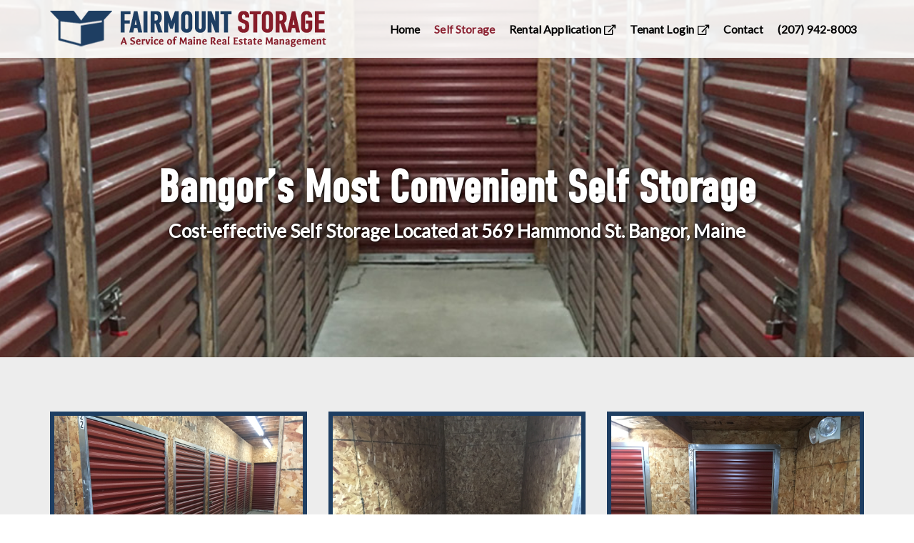

--- FILE ---
content_type: text/html; charset=UTF-8
request_url: https://www.fairmountstorage.com/self-storage/
body_size: 11060
content:
<!doctype html>
<html lang="en-US">
  <head>
  <meta charset="utf-8">
<script type="text/javascript">
/* <![CDATA[ */
var gform;gform||(document.addEventListener("gform_main_scripts_loaded",function(){gform.scriptsLoaded=!0}),document.addEventListener("gform/theme/scripts_loaded",function(){gform.themeScriptsLoaded=!0}),window.addEventListener("DOMContentLoaded",function(){gform.domLoaded=!0}),gform={domLoaded:!1,scriptsLoaded:!1,themeScriptsLoaded:!1,isFormEditor:()=>"function"==typeof InitializeEditor,callIfLoaded:function(o){return!(!gform.domLoaded||!gform.scriptsLoaded||!gform.themeScriptsLoaded&&!gform.isFormEditor()||(gform.isFormEditor()&&console.warn("The use of gform.initializeOnLoaded() is deprecated in the form editor context and will be removed in Gravity Forms 3.1."),o(),0))},initializeOnLoaded:function(o){gform.callIfLoaded(o)||(document.addEventListener("gform_main_scripts_loaded",()=>{gform.scriptsLoaded=!0,gform.callIfLoaded(o)}),document.addEventListener("gform/theme/scripts_loaded",()=>{gform.themeScriptsLoaded=!0,gform.callIfLoaded(o)}),window.addEventListener("DOMContentLoaded",()=>{gform.domLoaded=!0,gform.callIfLoaded(o)}))},hooks:{action:{},filter:{}},addAction:function(o,r,e,t){gform.addHook("action",o,r,e,t)},addFilter:function(o,r,e,t){gform.addHook("filter",o,r,e,t)},doAction:function(o){gform.doHook("action",o,arguments)},applyFilters:function(o){return gform.doHook("filter",o,arguments)},removeAction:function(o,r){gform.removeHook("action",o,r)},removeFilter:function(o,r,e){gform.removeHook("filter",o,r,e)},addHook:function(o,r,e,t,n){null==gform.hooks[o][r]&&(gform.hooks[o][r]=[]);var d=gform.hooks[o][r];null==n&&(n=r+"_"+d.length),gform.hooks[o][r].push({tag:n,callable:e,priority:t=null==t?10:t})},doHook:function(r,o,e){var t;if(e=Array.prototype.slice.call(e,1),null!=gform.hooks[r][o]&&((o=gform.hooks[r][o]).sort(function(o,r){return o.priority-r.priority}),o.forEach(function(o){"function"!=typeof(t=o.callable)&&(t=window[t]),"action"==r?t.apply(null,e):e[0]=t.apply(null,e)})),"filter"==r)return e[0]},removeHook:function(o,r,t,n){var e;null!=gform.hooks[o][r]&&(e=(e=gform.hooks[o][r]).filter(function(o,r,e){return!!(null!=n&&n!=o.tag||null!=t&&t!=o.priority)}),gform.hooks[o][r]=e)}});
/* ]]> */
</script>

  <meta http-equiv="x-ua-compatible" content="ie=edge">
  <meta name="viewport" content="width=device-width, initial-scale=1, shrink-to-fit=no">
  <link data-minify="1" rel="stylesheet" href="https://www.fairmountstorage.com/wp-content/cache/min/1/eii8wka.css?ver=1759048971">
  
  <meta property="og:image" content="https://www.fairmountstorage.com/wp-content/uploads/2019/01/logo.png" />

  <!-- Google Tag Manager -->
  <script>(function(w,d,s,l,i){w[l]=w[l]||[];w[l].push({'gtm.start':
  new Date().getTime(),event:'gtm.js'});var f=d.getElementsByTagName(s)[0],
  j=d.createElement(s),dl=l!='dataLayer'?'&l='+l:'';j.async=true;j.src=
  'https://www.googletagmanager.com/gtm.js?id='+i+dl;f.parentNode.insertBefore(j,f);
  })(window,document,'script','dataLayer','GTM-WNFMSNN');</script>
  <!-- End Google Tag Manager -->
  <meta name='robots' content='index, follow, max-image-preview:large, max-snippet:-1, max-video-preview:-1' />

	<!-- This site is optimized with the Yoast SEO plugin v26.7 - https://yoast.com/wordpress/plugins/seo/ -->
	<title>Self Storage Units | Many Sizes Available | Bangor, Maine</title>
<link data-rocket-prefetch href="https://www.google-analytics.com" rel="dns-prefetch">
<link data-rocket-prefetch href="https://www.googletagmanager.com" rel="dns-prefetch">
<link data-rocket-prefetch href="https://www.gstatic.com" rel="dns-prefetch">
<link data-rocket-prefetch href="https://fonts.googleapis.com" rel="dns-prefetch">
<link data-rocket-prefetch href="https://www.google.com" rel="dns-prefetch">
<link data-rocket-preload as="style" href="https://fonts.googleapis.com/css?family=Lato&#038;display=swap" rel="preload">
<link href="https://fonts.googleapis.com/css?family=Lato&#038;display=swap" media="print" onload="this.media=&#039;all&#039;" rel="stylesheet">
<noscript data-wpr-hosted-gf-parameters=""><link rel="stylesheet" href="https://fonts.googleapis.com/css?family=Lato&#038;display=swap"></noscript><link rel="preload" data-rocket-preload as="image" href="https://www.fairmountstorage.com/wp-content/uploads/2019/02/1.jpg" fetchpriority="high">
	<meta name="description" content="Fairmount Storage is the most cost-effective, centrally located self-storage facility in the Greater Bangor area. Many sizes of storage units available." />
	<link rel="canonical" href="https://www.fairmountstorage.com/self-storage/" />
	<script type="application/ld+json" class="yoast-schema-graph">{"@context":"https://schema.org","@graph":[{"@type":"WebPage","@id":"https://www.fairmountstorage.com/self-storage/","url":"https://www.fairmountstorage.com/self-storage/","name":"Self Storage Units | Many Sizes Available | Bangor, Maine","isPartOf":{"@id":"https://www.fairmountstorage.com/#website"},"primaryImageOfPage":{"@id":"https://www.fairmountstorage.com/self-storage/#primaryimage"},"image":{"@id":"https://www.fairmountstorage.com/self-storage/#primaryimage"},"thumbnailUrl":"/wp-content/uploads/2019/02/1.jpg","datePublished":"2019-01-31T14:50:30+00:00","dateModified":"2020-12-15T14:22:42+00:00","description":"Fairmount Storage is the most cost-effective, centrally located self-storage facility in the Greater Bangor area. Many sizes of storage units available.","breadcrumb":{"@id":"https://www.fairmountstorage.com/self-storage/#breadcrumb"},"inLanguage":"en-US","potentialAction":[{"@type":"ReadAction","target":["https://www.fairmountstorage.com/self-storage/"]}]},{"@type":"ImageObject","inLanguage":"en-US","@id":"https://www.fairmountstorage.com/self-storage/#primaryimage","url":"/wp-content/uploads/2019/02/1.jpg","contentUrl":"/wp-content/uploads/2019/02/1.jpg","width":1600,"height":380},{"@type":"BreadcrumbList","@id":"https://www.fairmountstorage.com/self-storage/#breadcrumb","itemListElement":[{"@type":"ListItem","position":1,"name":"Home","item":"https://www.fairmountstorage.com/"},{"@type":"ListItem","position":2,"name":"Self Storage"}]},{"@type":"WebSite","@id":"https://www.fairmountstorage.com/#website","url":"https://www.fairmountstorage.com/","name":"Fairmount Storage","description":"A Service of Maine Real Estate Management","potentialAction":[{"@type":"SearchAction","target":{"@type":"EntryPoint","urlTemplate":"https://www.fairmountstorage.com/search/{search_term_string}"},"query-input":{"@type":"PropertyValueSpecification","valueRequired":true,"valueName":"search_term_string"}}],"inLanguage":"en-US"}]}</script>
	<!-- / Yoast SEO plugin. -->


<link rel='dns-prefetch' href='//www.google.com' />
<link href='https://fonts.gstatic.com' crossorigin rel='preconnect' />
<style id='wp-img-auto-sizes-contain-inline-css' type='text/css'>
img:is([sizes=auto i],[sizes^="auto," i]){contain-intrinsic-size:3000px 1500px}
/*# sourceURL=wp-img-auto-sizes-contain-inline-css */
</style>
<style id='wp-block-library-inline-css' type='text/css'>
:root{--wp-block-synced-color:#7a00df;--wp-block-synced-color--rgb:122,0,223;--wp-bound-block-color:var(--wp-block-synced-color);--wp-editor-canvas-background:#ddd;--wp-admin-theme-color:#007cba;--wp-admin-theme-color--rgb:0,124,186;--wp-admin-theme-color-darker-10:#006ba1;--wp-admin-theme-color-darker-10--rgb:0,107,160.5;--wp-admin-theme-color-darker-20:#005a87;--wp-admin-theme-color-darker-20--rgb:0,90,135;--wp-admin-border-width-focus:2px}@media (min-resolution:192dpi){:root{--wp-admin-border-width-focus:1.5px}}.wp-element-button{cursor:pointer}:root .has-very-light-gray-background-color{background-color:#eee}:root .has-very-dark-gray-background-color{background-color:#313131}:root .has-very-light-gray-color{color:#eee}:root .has-very-dark-gray-color{color:#313131}:root .has-vivid-green-cyan-to-vivid-cyan-blue-gradient-background{background:linear-gradient(135deg,#00d084,#0693e3)}:root .has-purple-crush-gradient-background{background:linear-gradient(135deg,#34e2e4,#4721fb 50%,#ab1dfe)}:root .has-hazy-dawn-gradient-background{background:linear-gradient(135deg,#faaca8,#dad0ec)}:root .has-subdued-olive-gradient-background{background:linear-gradient(135deg,#fafae1,#67a671)}:root .has-atomic-cream-gradient-background{background:linear-gradient(135deg,#fdd79a,#004a59)}:root .has-nightshade-gradient-background{background:linear-gradient(135deg,#330968,#31cdcf)}:root .has-midnight-gradient-background{background:linear-gradient(135deg,#020381,#2874fc)}:root{--wp--preset--font-size--normal:16px;--wp--preset--font-size--huge:42px}.has-regular-font-size{font-size:1em}.has-larger-font-size{font-size:2.625em}.has-normal-font-size{font-size:var(--wp--preset--font-size--normal)}.has-huge-font-size{font-size:var(--wp--preset--font-size--huge)}.has-text-align-center{text-align:center}.has-text-align-left{text-align:left}.has-text-align-right{text-align:right}.has-fit-text{white-space:nowrap!important}#end-resizable-editor-section{display:none}.aligncenter{clear:both}.items-justified-left{justify-content:flex-start}.items-justified-center{justify-content:center}.items-justified-right{justify-content:flex-end}.items-justified-space-between{justify-content:space-between}.screen-reader-text{border:0;clip-path:inset(50%);height:1px;margin:-1px;overflow:hidden;padding:0;position:absolute;width:1px;word-wrap:normal!important}.screen-reader-text:focus{background-color:#ddd;clip-path:none;color:#444;display:block;font-size:1em;height:auto;left:5px;line-height:normal;padding:15px 23px 14px;text-decoration:none;top:5px;width:auto;z-index:100000}html :where(.has-border-color){border-style:solid}html :where([style*=border-top-color]){border-top-style:solid}html :where([style*=border-right-color]){border-right-style:solid}html :where([style*=border-bottom-color]){border-bottom-style:solid}html :where([style*=border-left-color]){border-left-style:solid}html :where([style*=border-width]){border-style:solid}html :where([style*=border-top-width]){border-top-style:solid}html :where([style*=border-right-width]){border-right-style:solid}html :where([style*=border-bottom-width]){border-bottom-style:solid}html :where([style*=border-left-width]){border-left-style:solid}html :where(img[class*=wp-image-]){height:auto;max-width:100%}:where(figure){margin:0 0 1em}html :where(.is-position-sticky){--wp-admin--admin-bar--position-offset:var(--wp-admin--admin-bar--height,0px)}@media screen and (max-width:600px){html :where(.is-position-sticky){--wp-admin--admin-bar--position-offset:0px}}
/*# sourceURL=/wp-includes/css/dist/block-library/common.min.css */
</style>
<link data-minify="1" rel="stylesheet" href="https://www.fairmountstorage.com/wp-content/cache/min/1/wp-includes/css/dashicons.min.css?ver=1759048971">
<link rel="stylesheet" href="/wp-includes/css/jquery-ui-dialog.min.css?ver=6.9">
<link data-minify="1" rel="stylesheet" href="https://www.fairmountstorage.com/wp-content/cache/min/1/wp-content/plugins/wp-2fa-premium/extensions/authy/assets/css/phone-picker.css?ver=1759048971">
<link data-minify="1" rel="stylesheet" href="https://www.fairmountstorage.com/wp-content/cache/min/1/wp-content/themes/fairmount/dist/styles/main.css?ver=1759048971">
<script type="text/javascript" src="/wp-includes/js/jquery/jquery.min.js?ver=3.7.1" id="jquery-core-js"></script>
<script type="text/javascript" src="/wp-includes/js/jquery/jquery-migrate.min.js?ver=3.4.1" id="jquery-migrate-js" data-rocket-defer defer></script>
<script type="text/javascript" defer='defer' src="/wp-content/plugins/gravityforms/js/jquery.json.min.js?ver=2.9.25" id="gform_json-js"></script>
<script type="text/javascript" id="gform_gravityforms-js-extra">
/* <![CDATA[ */
var gf_global = {"gf_currency_config":{"name":"U.S. Dollar","symbol_left":"$","symbol_right":"","symbol_padding":"","thousand_separator":",","decimal_separator":".","decimals":2,"code":"USD"},"base_url":"https://www.fairmountstorage.com/wp-content/plugins/gravityforms","number_formats":[],"spinnerUrl":"https://www.fairmountstorage.com/wp-content/plugins/gravityforms/images/spinner.svg","version_hash":"54eb6ade6d16d1037c13b4cea504337c","strings":{"newRowAdded":"New row added.","rowRemoved":"Row removed","formSaved":"The form has been saved.  The content contains the link to return and complete the form."}};
var gform_i18n = {"datepicker":{"days":{"monday":"Mo","tuesday":"Tu","wednesday":"We","thursday":"Th","friday":"Fr","saturday":"Sa","sunday":"Su"},"months":{"january":"January","february":"February","march":"March","april":"April","may":"May","june":"June","july":"July","august":"August","september":"September","october":"October","november":"November","december":"December"},"firstDay":1,"iconText":"Select date"}};
var gf_legacy_multi = {"1":"1"};
var gform_gravityforms = {"strings":{"invalid_file_extension":"This type of file is not allowed. Must be one of the following:","delete_file":"Delete this file","in_progress":"in progress","file_exceeds_limit":"File exceeds size limit","illegal_extension":"This type of file is not allowed.","max_reached":"Maximum number of files reached","unknown_error":"There was a problem while saving the file on the server","currently_uploading":"Please wait for the uploading to complete","cancel":"Cancel","cancel_upload":"Cancel this upload","cancelled":"Cancelled","error":"Error","message":"Message"},"vars":{"images_url":"https://www.fairmountstorage.com/wp-content/plugins/gravityforms/images"}};
//# sourceURL=gform_gravityforms-js-extra
/* ]]> */
</script>
<script type="text/javascript" id="gform_gravityforms-js-before">
/* <![CDATA[ */

//# sourceURL=gform_gravityforms-js-before
/* ]]> */
</script>
<script type="text/javascript" defer='defer' src="/wp-content/plugins/gravityforms/js/gravityforms.min.js?ver=2.9.25" id="gform_gravityforms-js"></script>
<script type="text/javascript" defer='defer' src="/wp-content/plugins/gravityforms/assets/js/dist/utils.min.js?ver=48a3755090e76a154853db28fc254681" id="gform_gravityforms_utils-js"></script>
<link rel="icon" href="/wp-content/uploads/2019/01/cropped-logofull-32x32.png" sizes="32x32" />
<link rel="icon" href="/wp-content/uploads/2019/01/cropped-logofull-192x192.png" sizes="192x192" />
<link rel="apple-touch-icon" href="/wp-content/uploads/2019/01/cropped-logofull-180x180.png" />
<meta name="msapplication-TileImage" content="/wp-content/uploads/2019/01/cropped-logofull-270x270.png" />
<style>
           .hero,
           .interior-hero {
               background-image: url(/wp-content/uploads/2019/02/1-1024x243.jpg);
               -webkit-background-size: cover;
               -moz-background-size: cover;
               -o-background-size: cover;
               background-size: cover;
           }
           @media screen and (min-width: 1200px) {
              .hero,
              .interior-hero {
                background-image: url(/wp-content/uploads/2019/02/1.jpg);
              }
           }</style><noscript><style id="rocket-lazyload-nojs-css">.rll-youtube-player, [data-lazy-src]{display:none !important;}</style></noscript><!--

 Website by
   _     _       _         __          __  _       _____            _
  | |   (_)     | |        \ \        / / | |     |  __ \          (_)
  | |    _ _ __ | | _____   \ \  /\  / /__| |__   | |  | | ___  ___ _  __ _ _ __
  | |   | | '_ \| |/ / __|   \ \/  \/ / _ \ '_ \  | |  | |/ _ \/ __| |/ _` | '_ \
  | |___| | | | |   <\__ \    \  /\  /  __/ |_) | | |__| |  __/\__ \ | (_| | | | |
  |_____|_|_| |_|_|\_\___/     \/  \/ \___|_.__/  |_____/ \___||___/_|\__, |_| |_|
                                                                       __/ |
   Hand crafting websites since 2007 | www.LinksWebDesign.com         |___/

 -->
<meta name="generator" content="WP Rocket 3.20.2" data-wpr-features="wpr_defer_js wpr_minify_js wpr_lazyload_images wpr_preconnect_external_domains wpr_oci wpr_minify_css" /></head>
  <body class="wp-singular page-template page-template-template-self-storage template-self-storage page page-id-11 wp-theme-fairmountresources sideNavBody self-storage app-data index-data singular-data page-data page-11-data page-self-storage-data template-self-storage-data">
    <!-- Google Tag Manager (noscript) -->
    <noscript><iframe src="https://www.googletagmanager.com/ns.html?id=GTM-WNFMSNN"
    height="0" width="0" style="display:none;visibility:hidden"></iframe></noscript>
    <!-- End Google Tag Manager (noscript) -->
        <header  class="banner banner-hero ">
  <div  class="container banner-container">
    <a class="brand" href="https://www.fairmountstorage.com/"><img src="/wp-content/uploads/2019/01/logo.png" alt="Fairmount Storage" /></a>
    <nav class="nav-primary">
              <ul id="menu-primary-navigation" class="nav"><li class="menu-item menu-home"><a href="https://www.fairmountstorage.com/">Home</a></li>
<li class="active menu-item menu-self-storage"><a href="https://www.fairmountstorage.com/self-storage/" aria-current="page">Self Storage</a></li>
<li class="menu-item menu-rental-application"><a target="_blank" href="https://main.twa.rentmanager.com/ApplyNow?propertyID=380">Rental Application</a></li>
<li class="menu-item menu-tenant-login"><a target="_blank" href="https://main.twa.rentmanager.com/">Tenant Login</a></li>
<li class="menu-item menu-contact"><a href="https://www.fairmountstorage.com/contact/">Contact</a></li>
<li class="phone-li menu-item menu-207-942-8003"><a href="tel:2079428003">(207) 942-8003</a></li>
</ul>
          </nav>
    <button class="hamburger">
      <span>toggle menu</span>
    </button>
  </div>
</header>
<div  class="sideNav" id="sideNav">
      <ul id="menu-primary-navigation-1" class="nav"><li class="menu-item menu-home"><a href="https://www.fairmountstorage.com/">Home</a></li>
<li class="active menu-item menu-self-storage"><a href="https://www.fairmountstorage.com/self-storage/" aria-current="page">Self Storage</a></li>
<li class="menu-item menu-rental-application"><a target="_blank" href="https://main.twa.rentmanager.com/ApplyNow?propertyID=380">Rental Application</a></li>
<li class="menu-item menu-tenant-login"><a target="_blank" href="https://main.twa.rentmanager.com/">Tenant Login</a></li>
<li class="menu-item menu-contact"><a href="https://www.fairmountstorage.com/contact/">Contact</a></li>
<li class="phone-li menu-item menu-207-942-8003"><a href="tel:2079428003">(207) 942-8003</a></li>
</ul>
  </div>
    <section  class="hero hero-inner">
    <div  class="image">
              <img width="1600" height="380" src="/wp-content/uploads/2019/02/1.jpg" class="attachment-full size-full wp-post-image" alt="" decoding="async" srcset="/wp-content/uploads/2019/02/1.jpg 1600w, /wp-content/uploads/2019/02/1-300x71.jpg 300w, /wp-content/uploads/2019/02/1-600x143.jpg 600w, /wp-content/uploads/2019/02/1-1024x243.jpg 1024w" sizes="(max-width: 1600px) 100vw, 1600px">
          </div>
    <div  class="container hero-container">
      <div  class="hero-cta">
        <span class="hero-cta">Bangor’s Most Convenient Self Storage</span>
        <span class="hero-subtxt">Cost-effective Self Storage Located at 569 Hammond St. Bangor, Maine</span>
              </div>
    </div>
  </section>
    <div  class="wrap" role="document">
      <div  class="content">
        <main  class="main">
                           
    <section class="storage-repeater">
  <div  class="container">
    <div  class="row justify-content-center">
      <div class="col-md-4 col-12 py-3">
        <img class="gallery-image" src="/wp-content/uploads/2019/02/image1.jpg" alt=" ">
      </div>
      <div class="col-md-4 col-12 py-3">
        <img class="gallery-image" src="/wp-content/uploads/2019/02/image2.jpg" alt=" ">
      </div>
      <div class="col-md-4 col-12 py-3">
        <img class="gallery-image" src="/wp-content/uploads/2019/02/image3.jpg" alt=" ">
      </div>
    </div>
  </div>
</section>
  <section class="storage-repeater">
    <div  class="container">
      <div  class="row justify-content-center">
        <div class="col-xl-5 col-lg-6 col-md-8 col-image">
                      <img src="/wp-content/uploads/2019/02/11.jpg" alt="9.5’ x 4.5’ x 9’" />
                  </div>
        <div class="col-wd-1 col-space">

        </div>
        <div class="col-wd-4 col-xl-5 col-lg-6 col-md-4 col-12 col-content">
          <div class="title">
            <h1>9.5’ x 4.5’ x 9’</h1>
            <h3>($55 Per Month)</h3>
          </div>

          <div class="content">
            <p>Fit the contents of a large closet – Inside Unit – Non-Climate Controlled</p>

                          <a class="btn" href="https://main.twa.rentmanager.com/ApplyNow?propertyID=380" target="_blank">Rent Storage Unit <i class="fas fa-external-link-alt"></i></a>
                      </div>
        </div>
      </div>
    </div>
  </section>
  <section class="storage-repeater">
    <div class="container">
      <div class="row justify-content-center">
        <div class="col-xl-5 col-lg-6 col-md-8 col-image">
                      <img src="data:image/svg+xml,%3Csvg%20xmlns='http://www.w3.org/2000/svg'%20viewBox='0%200%200%200'%3E%3C/svg%3E" alt="9.5’ x 4.5’ x 6.5" data-lazy-src="/wp-content/uploads/2019/02/22.jpg" /><noscript><img src="/wp-content/uploads/2019/02/22.jpg" alt="9.5’ x 4.5’ x 6.5" /></noscript>
                  </div>
        <div class="col-wd-1 col-space">

        </div>
        <div class="col-wd-4 col-xl-5 col-lg-6 col-md-4 col-12 col-content">
          <div class="title">
            <h1>9.5’ x 4.5’ x 6.5</h1>
            <h3>($55 Per Month)</h3>
          </div>

          <div class="content">
            <p>Fit the contents of a large closet – Inside Unit – Non-Climate Controlled</p>

                          <a class="btn" href="https://main.twa.rentmanager.com/ApplyNow?propertyID=380" target="_blank">Rent Storage Unit <i class="fas fa-external-link-alt"></i></a>
                      </div>
        </div>
      </div>
    </div>
  </section>
  <section class="storage-repeater">
    <div class="container">
      <div class="row justify-content-center">
        <div class="col-xl-5 col-lg-6 col-md-8 col-image">
                      <img src="data:image/svg+xml,%3Csvg%20xmlns='http://www.w3.org/2000/svg'%20viewBox='0%200%200%200'%3E%3C/svg%3E" alt="12’ x 9.5’ x 11’" data-lazy-src="/wp-content/uploads/2019/02/33.jpg" /><noscript><img src="/wp-content/uploads/2019/02/33.jpg" alt="12’ x 9.5’ x 11’" /></noscript>
                  </div>
        <div class="col-wd-1 col-space">

        </div>
        <div class="col-wd-4 col-xl-5 col-lg-6 col-md-4 col-12 col-content">
          <div class="title">
            <h1>12’ x 9.5’ x 11’</h1>
            <h3>($100 Per Month)</h3>
          </div>

          <div class="content">
            <p>Fit the contents of half of a standard one car garage – Outside Unit – Non-Climate Controlled</p>

                          <a class="btn" href="https://main.twa.rentmanager.com/ApplyNow?propertyID=380" target="_blank">Rent Storage Unit <i class="fas fa-external-link-alt"></i></a>
                      </div>
        </div>
      </div>
    </div>
  </section>
  <section class="storage-repeater">
    <div class="container">
      <div class="row justify-content-center">
        <div class="col-xl-5 col-lg-6 col-md-8 col-image">
                      <img src="data:image/svg+xml,%3Csvg%20xmlns='http://www.w3.org/2000/svg'%20viewBox='0%200%200%200'%3E%3C/svg%3E" alt="16’ x 10’ x 10’" data-lazy-src="/wp-content/uploads/2019/02/44.jpg" /><noscript><img src="/wp-content/uploads/2019/02/44.jpg" alt="16’ x 10’ x 10’" /></noscript>
                  </div>
        <div class="col-wd-1 col-space">

        </div>
        <div class="col-wd-4 col-xl-5 col-lg-6 col-md-4 col-12 col-content">
          <div class="title">
            <h1>16’ x 10’ x 10’</h1>
            <h3>($100 Per Month)</h3>
          </div>

          <div class="content">
            <p>Fit the contents of a standard one car garage. – Inside Unit – Non-Climate Controlled</p>

                          <a class="btn" href="https://main.twa.rentmanager.com/ApplyNow?propertyID=380" target="_blank">Rent Storage Unit <i class="fas fa-external-link-alt"></i></a>
                      </div>
        </div>
      </div>
    </div>
  </section>
                    </main>
      </div>
    </div>
    <a href="#" class="scrollup"></a>
        <footer  class="content-info">
  <div class="container">
    <div class="row justify-content-center">
      <div class="col-12 col-logo">
        <a class="brand" href="https://www.fairmountstorage.com/"><img src="data:image/svg+xml,%3Csvg%20xmlns='http://www.w3.org/2000/svg'%20viewBox='0%200%200%200'%3E%3C/svg%3E" alt="Fairmount Storage" data-lazy-src="/wp-content/uploads/2019/02/logo-wt.png"/><noscript><img src="/wp-content/uploads/2019/02/logo-wt.png" alt="Fairmount Storage"/></noscript></a>
      </div>
      <div class="col-12 col-nap">
                  569 Hammond St.
          Bangor
          ME
          04401
          <span class="break">|</span>
          <a class="phone" href="tel:207-942-8003">207-942-8003</a>
                          <a href="https://www.facebook.com/pages/Fairmount-Self-Storage/143531819011485" target="_blank"><i class="fab fa-facebook-square"></i></a>
              </div>
      <div class="col-12 col-nav">
                  <ul id="menu-primary-navigation-2" class="nav"><li class="menu-item menu-home"><a href="https://www.fairmountstorage.com/">Home</a></li>
<li class="active menu-item menu-self-storage"><a href="https://www.fairmountstorage.com/self-storage/" aria-current="page">Self Storage</a></li>
<li class="menu-item menu-rental-application"><a target="_blank" href="https://main.twa.rentmanager.com/ApplyNow?propertyID=380">Rental Application</a></li>
<li class="menu-item menu-tenant-login"><a target="_blank" href="https://main.twa.rentmanager.com/">Tenant Login</a></li>
<li class="menu-item menu-contact"><a href="https://www.fairmountstorage.com/contact/">Contact</a></li>
<li class="phone-li menu-item menu-207-942-8003"><a href="tel:2079428003">(207) 942-8003</a></li>
</ul>
              </div>
    </div>
  </div>
</footer>

<div  class="copyright">
  <div class="container">
    <div class="row justify-content-center">
      <div class="col-wd-10 col-12 col-copyright">
        <div class="links-copy">
         Website Design & Development © 2026          <a href="http://www.linkswebdesign.com/" target="blank" title="Links Web Design, Bangor, Maine">
            Links Web Design, Bangor, Maine
          </a>
        </div>
        <div class="client-copy">
         Website Content Copyright © 2026 Fairmount Storage         |  <a href="/sitemap_index.xml" target="_blank">Sitemap</a>
        </div>
      </div>
    </div>
  </div>
</div>

<script type="application/ld+json">
    {
      "@context": "http://schema.org/",
      "@type": "LocalBusiness",
      "name": "Fairmount Storage",
      "address":
      [
                                      
         [{"@type":"PostalAddress","streetAddress":"569 Hammond St.","addressLocality":"Bangor","addressRegion":"ME","postalCode":"04401","telephone":"207-942-8003"}]
      ],
      "priceRange": "$$",
      "image": "/wp-content/uploads/2019/01/logo.png"
    }
</script>    <script type="speculationrules">
{"prefetch":[{"source":"document","where":{"and":[{"href_matches":"/*"},{"not":{"href_matches":["/wp-*.php","/wp-admin/*","/wp-content/uploads/*","/wp-content/*","/wp-content/plugins/*","/wp-content/themes/fairmount/resources/*","/*\\?(.+)"]}},{"not":{"selector_matches":"a[rel~=\"nofollow\"]"}},{"not":{"selector_matches":".no-prefetch, .no-prefetch a"}}]},"eagerness":"conservative"}]}
</script>
<style id='global-styles-inline-css' type='text/css'>
:root{--wp--preset--aspect-ratio--square: 1;--wp--preset--aspect-ratio--4-3: 4/3;--wp--preset--aspect-ratio--3-4: 3/4;--wp--preset--aspect-ratio--3-2: 3/2;--wp--preset--aspect-ratio--2-3: 2/3;--wp--preset--aspect-ratio--16-9: 16/9;--wp--preset--aspect-ratio--9-16: 9/16;--wp--preset--color--black: #000000;--wp--preset--color--cyan-bluish-gray: #abb8c3;--wp--preset--color--white: #ffffff;--wp--preset--color--pale-pink: #f78da7;--wp--preset--color--vivid-red: #cf2e2e;--wp--preset--color--luminous-vivid-orange: #ff6900;--wp--preset--color--luminous-vivid-amber: #fcb900;--wp--preset--color--light-green-cyan: #7bdcb5;--wp--preset--color--vivid-green-cyan: #00d084;--wp--preset--color--pale-cyan-blue: #8ed1fc;--wp--preset--color--vivid-cyan-blue: #0693e3;--wp--preset--color--vivid-purple: #9b51e0;--wp--preset--gradient--vivid-cyan-blue-to-vivid-purple: linear-gradient(135deg,rgb(6,147,227) 0%,rgb(155,81,224) 100%);--wp--preset--gradient--light-green-cyan-to-vivid-green-cyan: linear-gradient(135deg,rgb(122,220,180) 0%,rgb(0,208,130) 100%);--wp--preset--gradient--luminous-vivid-amber-to-luminous-vivid-orange: linear-gradient(135deg,rgb(252,185,0) 0%,rgb(255,105,0) 100%);--wp--preset--gradient--luminous-vivid-orange-to-vivid-red: linear-gradient(135deg,rgb(255,105,0) 0%,rgb(207,46,46) 100%);--wp--preset--gradient--very-light-gray-to-cyan-bluish-gray: linear-gradient(135deg,rgb(238,238,238) 0%,rgb(169,184,195) 100%);--wp--preset--gradient--cool-to-warm-spectrum: linear-gradient(135deg,rgb(74,234,220) 0%,rgb(151,120,209) 20%,rgb(207,42,186) 40%,rgb(238,44,130) 60%,rgb(251,105,98) 80%,rgb(254,248,76) 100%);--wp--preset--gradient--blush-light-purple: linear-gradient(135deg,rgb(255,206,236) 0%,rgb(152,150,240) 100%);--wp--preset--gradient--blush-bordeaux: linear-gradient(135deg,rgb(254,205,165) 0%,rgb(254,45,45) 50%,rgb(107,0,62) 100%);--wp--preset--gradient--luminous-dusk: linear-gradient(135deg,rgb(255,203,112) 0%,rgb(199,81,192) 50%,rgb(65,88,208) 100%);--wp--preset--gradient--pale-ocean: linear-gradient(135deg,rgb(255,245,203) 0%,rgb(182,227,212) 50%,rgb(51,167,181) 100%);--wp--preset--gradient--electric-grass: linear-gradient(135deg,rgb(202,248,128) 0%,rgb(113,206,126) 100%);--wp--preset--gradient--midnight: linear-gradient(135deg,rgb(2,3,129) 0%,rgb(40,116,252) 100%);--wp--preset--font-size--small: 13px;--wp--preset--font-size--medium: 20px;--wp--preset--font-size--large: 36px;--wp--preset--font-size--x-large: 42px;--wp--preset--spacing--20: 0.44rem;--wp--preset--spacing--30: 0.67rem;--wp--preset--spacing--40: 1rem;--wp--preset--spacing--50: 1.5rem;--wp--preset--spacing--60: 2.25rem;--wp--preset--spacing--70: 3.38rem;--wp--preset--spacing--80: 5.06rem;--wp--preset--shadow--natural: 6px 6px 9px rgba(0, 0, 0, 0.2);--wp--preset--shadow--deep: 12px 12px 50px rgba(0, 0, 0, 0.4);--wp--preset--shadow--sharp: 6px 6px 0px rgba(0, 0, 0, 0.2);--wp--preset--shadow--outlined: 6px 6px 0px -3px rgb(255, 255, 255), 6px 6px rgb(0, 0, 0);--wp--preset--shadow--crisp: 6px 6px 0px rgb(0, 0, 0);}:where(body) { margin: 0; }.wp-site-blocks > .alignleft { float: left; margin-right: 2em; }.wp-site-blocks > .alignright { float: right; margin-left: 2em; }.wp-site-blocks > .aligncenter { justify-content: center; margin-left: auto; margin-right: auto; }:where(.is-layout-flex){gap: 0.5em;}:where(.is-layout-grid){gap: 0.5em;}.is-layout-flow > .alignleft{float: left;margin-inline-start: 0;margin-inline-end: 2em;}.is-layout-flow > .alignright{float: right;margin-inline-start: 2em;margin-inline-end: 0;}.is-layout-flow > .aligncenter{margin-left: auto !important;margin-right: auto !important;}.is-layout-constrained > .alignleft{float: left;margin-inline-start: 0;margin-inline-end: 2em;}.is-layout-constrained > .alignright{float: right;margin-inline-start: 2em;margin-inline-end: 0;}.is-layout-constrained > .aligncenter{margin-left: auto !important;margin-right: auto !important;}.is-layout-constrained > :where(:not(.alignleft):not(.alignright):not(.alignfull)){margin-left: auto !important;margin-right: auto !important;}body .is-layout-flex{display: flex;}.is-layout-flex{flex-wrap: wrap;align-items: center;}.is-layout-flex > :is(*, div){margin: 0;}body .is-layout-grid{display: grid;}.is-layout-grid > :is(*, div){margin: 0;}body{padding-top: 0px;padding-right: 0px;padding-bottom: 0px;padding-left: 0px;}a:where(:not(.wp-element-button)){text-decoration: underline;}:root :where(.wp-element-button, .wp-block-button__link){background-color: #32373c;border-width: 0;color: #fff;font-family: inherit;font-size: inherit;font-style: inherit;font-weight: inherit;letter-spacing: inherit;line-height: inherit;padding-top: calc(0.667em + 2px);padding-right: calc(1.333em + 2px);padding-bottom: calc(0.667em + 2px);padding-left: calc(1.333em + 2px);text-decoration: none;text-transform: inherit;}.has-black-color{color: var(--wp--preset--color--black) !important;}.has-cyan-bluish-gray-color{color: var(--wp--preset--color--cyan-bluish-gray) !important;}.has-white-color{color: var(--wp--preset--color--white) !important;}.has-pale-pink-color{color: var(--wp--preset--color--pale-pink) !important;}.has-vivid-red-color{color: var(--wp--preset--color--vivid-red) !important;}.has-luminous-vivid-orange-color{color: var(--wp--preset--color--luminous-vivid-orange) !important;}.has-luminous-vivid-amber-color{color: var(--wp--preset--color--luminous-vivid-amber) !important;}.has-light-green-cyan-color{color: var(--wp--preset--color--light-green-cyan) !important;}.has-vivid-green-cyan-color{color: var(--wp--preset--color--vivid-green-cyan) !important;}.has-pale-cyan-blue-color{color: var(--wp--preset--color--pale-cyan-blue) !important;}.has-vivid-cyan-blue-color{color: var(--wp--preset--color--vivid-cyan-blue) !important;}.has-vivid-purple-color{color: var(--wp--preset--color--vivid-purple) !important;}.has-black-background-color{background-color: var(--wp--preset--color--black) !important;}.has-cyan-bluish-gray-background-color{background-color: var(--wp--preset--color--cyan-bluish-gray) !important;}.has-white-background-color{background-color: var(--wp--preset--color--white) !important;}.has-pale-pink-background-color{background-color: var(--wp--preset--color--pale-pink) !important;}.has-vivid-red-background-color{background-color: var(--wp--preset--color--vivid-red) !important;}.has-luminous-vivid-orange-background-color{background-color: var(--wp--preset--color--luminous-vivid-orange) !important;}.has-luminous-vivid-amber-background-color{background-color: var(--wp--preset--color--luminous-vivid-amber) !important;}.has-light-green-cyan-background-color{background-color: var(--wp--preset--color--light-green-cyan) !important;}.has-vivid-green-cyan-background-color{background-color: var(--wp--preset--color--vivid-green-cyan) !important;}.has-pale-cyan-blue-background-color{background-color: var(--wp--preset--color--pale-cyan-blue) !important;}.has-vivid-cyan-blue-background-color{background-color: var(--wp--preset--color--vivid-cyan-blue) !important;}.has-vivid-purple-background-color{background-color: var(--wp--preset--color--vivid-purple) !important;}.has-black-border-color{border-color: var(--wp--preset--color--black) !important;}.has-cyan-bluish-gray-border-color{border-color: var(--wp--preset--color--cyan-bluish-gray) !important;}.has-white-border-color{border-color: var(--wp--preset--color--white) !important;}.has-pale-pink-border-color{border-color: var(--wp--preset--color--pale-pink) !important;}.has-vivid-red-border-color{border-color: var(--wp--preset--color--vivid-red) !important;}.has-luminous-vivid-orange-border-color{border-color: var(--wp--preset--color--luminous-vivid-orange) !important;}.has-luminous-vivid-amber-border-color{border-color: var(--wp--preset--color--luminous-vivid-amber) !important;}.has-light-green-cyan-border-color{border-color: var(--wp--preset--color--light-green-cyan) !important;}.has-vivid-green-cyan-border-color{border-color: var(--wp--preset--color--vivid-green-cyan) !important;}.has-pale-cyan-blue-border-color{border-color: var(--wp--preset--color--pale-cyan-blue) !important;}.has-vivid-cyan-blue-border-color{border-color: var(--wp--preset--color--vivid-cyan-blue) !important;}.has-vivid-purple-border-color{border-color: var(--wp--preset--color--vivid-purple) !important;}.has-vivid-cyan-blue-to-vivid-purple-gradient-background{background: var(--wp--preset--gradient--vivid-cyan-blue-to-vivid-purple) !important;}.has-light-green-cyan-to-vivid-green-cyan-gradient-background{background: var(--wp--preset--gradient--light-green-cyan-to-vivid-green-cyan) !important;}.has-luminous-vivid-amber-to-luminous-vivid-orange-gradient-background{background: var(--wp--preset--gradient--luminous-vivid-amber-to-luminous-vivid-orange) !important;}.has-luminous-vivid-orange-to-vivid-red-gradient-background{background: var(--wp--preset--gradient--luminous-vivid-orange-to-vivid-red) !important;}.has-very-light-gray-to-cyan-bluish-gray-gradient-background{background: var(--wp--preset--gradient--very-light-gray-to-cyan-bluish-gray) !important;}.has-cool-to-warm-spectrum-gradient-background{background: var(--wp--preset--gradient--cool-to-warm-spectrum) !important;}.has-blush-light-purple-gradient-background{background: var(--wp--preset--gradient--blush-light-purple) !important;}.has-blush-bordeaux-gradient-background{background: var(--wp--preset--gradient--blush-bordeaux) !important;}.has-luminous-dusk-gradient-background{background: var(--wp--preset--gradient--luminous-dusk) !important;}.has-pale-ocean-gradient-background{background: var(--wp--preset--gradient--pale-ocean) !important;}.has-electric-grass-gradient-background{background: var(--wp--preset--gradient--electric-grass) !important;}.has-midnight-gradient-background{background: var(--wp--preset--gradient--midnight) !important;}.has-small-font-size{font-size: var(--wp--preset--font-size--small) !important;}.has-medium-font-size{font-size: var(--wp--preset--font-size--medium) !important;}.has-large-font-size{font-size: var(--wp--preset--font-size--large) !important;}.has-x-large-font-size{font-size: var(--wp--preset--font-size--x-large) !important;}
/*# sourceURL=global-styles-inline-css */
</style>
<script type="text/javascript" src="/wp-includes/js/jquery/ui/core.min.js?ver=1.13.3" id="jquery-ui-core-js" data-rocket-defer defer></script>
<script type="text/javascript" src="/wp-includes/js/jquery/ui/mouse.min.js?ver=1.13.3" id="jquery-ui-mouse-js" data-rocket-defer defer></script>
<script type="text/javascript" src="/wp-includes/js/jquery/ui/resizable.min.js?ver=1.13.3" id="jquery-ui-resizable-js" data-rocket-defer defer></script>
<script type="text/javascript" src="/wp-includes/js/jquery/ui/draggable.min.js?ver=1.13.3" id="jquery-ui-draggable-js" data-rocket-defer defer></script>
<script type="text/javascript" src="/wp-includes/js/jquery/ui/controlgroup.min.js?ver=1.13.3" id="jquery-ui-controlgroup-js" data-rocket-defer defer></script>
<script type="text/javascript" src="/wp-includes/js/jquery/ui/checkboxradio.min.js?ver=1.13.3" id="jquery-ui-checkboxradio-js" data-rocket-defer defer></script>
<script type="text/javascript" src="/wp-includes/js/jquery/ui/button.min.js?ver=1.13.3" id="jquery-ui-button-js" data-rocket-defer defer></script>
<script type="text/javascript" src="/wp-includes/js/jquery/ui/dialog.min.js?ver=1.13.3" id="jquery-ui-dialog-js" data-rocket-defer defer></script>
<script data-minify="1" type="text/javascript" src="https://www.fairmountstorage.com/wp-content/cache/min/1/wp-content/plugins/wp-2fa-premium/extensions/authy/assets/js/intlTelInput-jquery.js?ver=1759048971" id="wp_2fa_authy_phone_picker-js" data-rocket-defer defer></script>
<script type="text/javascript" id="wp_2fa_authy-js-extra">
/* <![CDATA[ */
var wp2faAuthy = {"errorMap":["Invalid number","Invalid country code","Too short","Too long","Invalid number"],"onetouchAjax":"https://www.fairmountstorage.com/wp-admin/admin-ajax.php","utilsUrl":"https://www.fairmountstorage.com/wp-content/plugins/wp-2fa-premium//extensions/authy/assets/js/utils.js","keyCheckSuccessful":"The Authy production API key is valid.","dialogTitle":"Authy Production API key"};
//# sourceURL=wp_2fa_authy-js-extra
/* ]]> */
</script>
<script data-minify="1" type="text/javascript" src="https://www.fairmountstorage.com/wp-content/cache/min/1/wp-content/plugins/wp-2fa-premium/extensions/authy/assets/js/authy.js?ver=1759048971" id="wp_2fa_authy-js" data-rocket-defer defer></script>
<script type="text/javascript" id="gforms_recaptcha_recaptcha-js-extra">
/* <![CDATA[ */
var gforms_recaptcha_recaptcha_strings = {"nonce":"224315ce48","disconnect":"Disconnecting","change_connection_type":"Resetting","spinner":"https://www.fairmountstorage.com/wp-content/plugins/gravityforms/images/spinner.svg","connection_type":"classic","disable_badge":"1","change_connection_type_title":"Change Connection Type","change_connection_type_message":"Changing the connection type will delete your current settings.  Do you want to proceed?","disconnect_title":"Disconnect","disconnect_message":"Disconnecting from reCAPTCHA will delete your current settings.  Do you want to proceed?","site_key":"6LfCcLYhAAAAADSJnby_KRh3Ybf1pQVHT3wITtHP"};
//# sourceURL=gforms_recaptcha_recaptcha-js-extra
/* ]]> */
</script>
<script type="text/javascript" src="https://www.google.com/recaptcha/api.js?render=6LfCcLYhAAAAADSJnby_KRh3Ybf1pQVHT3wITtHP&amp;ver=2.1.0" id="gforms_recaptcha_recaptcha-js" defer="defer" data-wp-strategy="defer"></script>
<script type="text/javascript" src="/wp-content/plugins/gravityformsrecaptcha/js/frontend.min.js?ver=2.1.0" id="gforms_recaptcha_frontend-js" defer="defer" data-wp-strategy="defer"></script>
<script type="text/javascript" src="/wp-includes/js/dist/dom-ready.min.js?ver=f77871ff7694fffea381" id="wp-dom-ready-js" data-rocket-defer defer></script>
<script type="text/javascript" src="/wp-includes/js/dist/hooks.min.js?ver=dd5603f07f9220ed27f1" id="wp-hooks-js"></script>
<script type="text/javascript" src="/wp-includes/js/dist/i18n.min.js?ver=c26c3dc7bed366793375" id="wp-i18n-js"></script>
<script type="text/javascript" id="wp-i18n-js-after">
/* <![CDATA[ */
wp.i18n.setLocaleData( { "text direction\u0004ltr": [ "ltr" ] } );
//# sourceURL=wp-i18n-js-after
/* ]]> */
</script>
<script type="text/javascript" src="/wp-includes/js/dist/a11y.min.js?ver=cb460b4676c94bd228ed" id="wp-a11y-js" data-rocket-defer defer></script>
<script type="text/javascript" defer='defer' src="/wp-content/plugins/gravityforms/js/jquery.maskedinput.min.js?ver=2.9.25" id="gform_masked_input-js"></script>
<script type="text/javascript" defer='defer' src="/wp-content/plugins/gravityforms/assets/js/dist/vendor-theme.min.js?ver=4f8b3915c1c1e1a6800825abd64b03cb" id="gform_gravityforms_theme_vendors-js"></script>
<script type="text/javascript" id="gform_gravityforms_theme-js-extra">
/* <![CDATA[ */
var gform_theme_config = {"common":{"form":{"honeypot":{"version_hash":"54eb6ade6d16d1037c13b4cea504337c"},"ajax":{"ajaxurl":"https://www.fairmountstorage.com/wp-admin/admin-ajax.php","ajax_submission_nonce":"2808a45a0c","i18n":{"step_announcement":"Step %1$s of %2$s, %3$s","unknown_error":"There was an unknown error processing your request. Please try again."}}}},"hmr_dev":"","public_path":"https://www.fairmountstorage.com/wp-content/plugins/gravityforms/assets/js/dist/","config_nonce":"6077d026b0"};
//# sourceURL=gform_gravityforms_theme-js-extra
/* ]]> */
</script>
<script type="text/javascript" defer='defer' src="/wp-content/plugins/gravityforms/assets/js/dist/scripts-theme.min.js?ver=244d9e312b90e462b62b2d9b9d415753" id="gform_gravityforms_theme-js"></script>
<script data-minify="1" type="text/javascript" src="https://www.fairmountstorage.com/wp-content/cache/min/1/wp-content/themes/fairmount/dist/scripts/main.js?ver=1759048971" id="sage/main.js-js" data-rocket-defer defer></script>
<script>window.lazyLoadOptions=[{elements_selector:"img[data-lazy-src],.rocket-lazyload",data_src:"lazy-src",data_srcset:"lazy-srcset",data_sizes:"lazy-sizes",class_loading:"lazyloading",class_loaded:"lazyloaded",threshold:300,callback_loaded:function(element){if(element.tagName==="IFRAME"&&element.dataset.rocketLazyload=="fitvidscompatible"){if(element.classList.contains("lazyloaded")){if(typeof window.jQuery!="undefined"){if(jQuery.fn.fitVids){jQuery(element).parent().fitVids()}}}}}},{elements_selector:".rocket-lazyload",data_src:"lazy-src",data_srcset:"lazy-srcset",data_sizes:"lazy-sizes",class_loading:"lazyloading",class_loaded:"lazyloaded",threshold:300,}];window.addEventListener('LazyLoad::Initialized',function(e){var lazyLoadInstance=e.detail.instance;if(window.MutationObserver){var observer=new MutationObserver(function(mutations){var image_count=0;var iframe_count=0;var rocketlazy_count=0;mutations.forEach(function(mutation){for(var i=0;i<mutation.addedNodes.length;i++){if(typeof mutation.addedNodes[i].getElementsByTagName!=='function'){continue}
if(typeof mutation.addedNodes[i].getElementsByClassName!=='function'){continue}
images=mutation.addedNodes[i].getElementsByTagName('img');is_image=mutation.addedNodes[i].tagName=="IMG";iframes=mutation.addedNodes[i].getElementsByTagName('iframe');is_iframe=mutation.addedNodes[i].tagName=="IFRAME";rocket_lazy=mutation.addedNodes[i].getElementsByClassName('rocket-lazyload');image_count+=images.length;iframe_count+=iframes.length;rocketlazy_count+=rocket_lazy.length;if(is_image){image_count+=1}
if(is_iframe){iframe_count+=1}}});if(image_count>0||iframe_count>0||rocketlazy_count>0){lazyLoadInstance.update()}});var b=document.getElementsByTagName("body")[0];var config={childList:!0,subtree:!0};observer.observe(b,config)}},!1)</script><script data-no-minify="1" async src="https://www.fairmountstorage.com/wp-content/plugins/wp-rocket/assets/js/lazyload/17.8.3/lazyload.min.js"></script>  <script defer src="https://static.cloudflareinsights.com/beacon.min.js/vcd15cbe7772f49c399c6a5babf22c1241717689176015" integrity="sha512-ZpsOmlRQV6y907TI0dKBHq9Md29nnaEIPlkf84rnaERnq6zvWvPUqr2ft8M1aS28oN72PdrCzSjY4U6VaAw1EQ==" data-cf-beacon='{"version":"2024.11.0","token":"6c166037082b414fb5aab6c9cc561fd2","r":1,"server_timing":{"name":{"cfCacheStatus":true,"cfEdge":true,"cfExtPri":true,"cfL4":true,"cfOrigin":true,"cfSpeedBrain":true},"location_startswith":null}}' crossorigin="anonymous"></script>
</body>
</html>

<!-- This website is like a Rocket, isn't it? Performance optimized by WP Rocket. Learn more: https://wp-rocket.me -->

--- FILE ---
content_type: text/html; charset=utf-8
request_url: https://www.google.com/recaptcha/api2/anchor?ar=1&k=6LfCcLYhAAAAADSJnby_KRh3Ybf1pQVHT3wITtHP&co=aHR0cHM6Ly93d3cuZmFpcm1vdW50c3RvcmFnZS5jb206NDQz&hl=en&v=PoyoqOPhxBO7pBk68S4YbpHZ&size=invisible&anchor-ms=20000&execute-ms=30000&cb=9h81ujli9s6b
body_size: 48602
content:
<!DOCTYPE HTML><html dir="ltr" lang="en"><head><meta http-equiv="Content-Type" content="text/html; charset=UTF-8">
<meta http-equiv="X-UA-Compatible" content="IE=edge">
<title>reCAPTCHA</title>
<style type="text/css">
/* cyrillic-ext */
@font-face {
  font-family: 'Roboto';
  font-style: normal;
  font-weight: 400;
  font-stretch: 100%;
  src: url(//fonts.gstatic.com/s/roboto/v48/KFO7CnqEu92Fr1ME7kSn66aGLdTylUAMa3GUBHMdazTgWw.woff2) format('woff2');
  unicode-range: U+0460-052F, U+1C80-1C8A, U+20B4, U+2DE0-2DFF, U+A640-A69F, U+FE2E-FE2F;
}
/* cyrillic */
@font-face {
  font-family: 'Roboto';
  font-style: normal;
  font-weight: 400;
  font-stretch: 100%;
  src: url(//fonts.gstatic.com/s/roboto/v48/KFO7CnqEu92Fr1ME7kSn66aGLdTylUAMa3iUBHMdazTgWw.woff2) format('woff2');
  unicode-range: U+0301, U+0400-045F, U+0490-0491, U+04B0-04B1, U+2116;
}
/* greek-ext */
@font-face {
  font-family: 'Roboto';
  font-style: normal;
  font-weight: 400;
  font-stretch: 100%;
  src: url(//fonts.gstatic.com/s/roboto/v48/KFO7CnqEu92Fr1ME7kSn66aGLdTylUAMa3CUBHMdazTgWw.woff2) format('woff2');
  unicode-range: U+1F00-1FFF;
}
/* greek */
@font-face {
  font-family: 'Roboto';
  font-style: normal;
  font-weight: 400;
  font-stretch: 100%;
  src: url(//fonts.gstatic.com/s/roboto/v48/KFO7CnqEu92Fr1ME7kSn66aGLdTylUAMa3-UBHMdazTgWw.woff2) format('woff2');
  unicode-range: U+0370-0377, U+037A-037F, U+0384-038A, U+038C, U+038E-03A1, U+03A3-03FF;
}
/* math */
@font-face {
  font-family: 'Roboto';
  font-style: normal;
  font-weight: 400;
  font-stretch: 100%;
  src: url(//fonts.gstatic.com/s/roboto/v48/KFO7CnqEu92Fr1ME7kSn66aGLdTylUAMawCUBHMdazTgWw.woff2) format('woff2');
  unicode-range: U+0302-0303, U+0305, U+0307-0308, U+0310, U+0312, U+0315, U+031A, U+0326-0327, U+032C, U+032F-0330, U+0332-0333, U+0338, U+033A, U+0346, U+034D, U+0391-03A1, U+03A3-03A9, U+03B1-03C9, U+03D1, U+03D5-03D6, U+03F0-03F1, U+03F4-03F5, U+2016-2017, U+2034-2038, U+203C, U+2040, U+2043, U+2047, U+2050, U+2057, U+205F, U+2070-2071, U+2074-208E, U+2090-209C, U+20D0-20DC, U+20E1, U+20E5-20EF, U+2100-2112, U+2114-2115, U+2117-2121, U+2123-214F, U+2190, U+2192, U+2194-21AE, U+21B0-21E5, U+21F1-21F2, U+21F4-2211, U+2213-2214, U+2216-22FF, U+2308-230B, U+2310, U+2319, U+231C-2321, U+2336-237A, U+237C, U+2395, U+239B-23B7, U+23D0, U+23DC-23E1, U+2474-2475, U+25AF, U+25B3, U+25B7, U+25BD, U+25C1, U+25CA, U+25CC, U+25FB, U+266D-266F, U+27C0-27FF, U+2900-2AFF, U+2B0E-2B11, U+2B30-2B4C, U+2BFE, U+3030, U+FF5B, U+FF5D, U+1D400-1D7FF, U+1EE00-1EEFF;
}
/* symbols */
@font-face {
  font-family: 'Roboto';
  font-style: normal;
  font-weight: 400;
  font-stretch: 100%;
  src: url(//fonts.gstatic.com/s/roboto/v48/KFO7CnqEu92Fr1ME7kSn66aGLdTylUAMaxKUBHMdazTgWw.woff2) format('woff2');
  unicode-range: U+0001-000C, U+000E-001F, U+007F-009F, U+20DD-20E0, U+20E2-20E4, U+2150-218F, U+2190, U+2192, U+2194-2199, U+21AF, U+21E6-21F0, U+21F3, U+2218-2219, U+2299, U+22C4-22C6, U+2300-243F, U+2440-244A, U+2460-24FF, U+25A0-27BF, U+2800-28FF, U+2921-2922, U+2981, U+29BF, U+29EB, U+2B00-2BFF, U+4DC0-4DFF, U+FFF9-FFFB, U+10140-1018E, U+10190-1019C, U+101A0, U+101D0-101FD, U+102E0-102FB, U+10E60-10E7E, U+1D2C0-1D2D3, U+1D2E0-1D37F, U+1F000-1F0FF, U+1F100-1F1AD, U+1F1E6-1F1FF, U+1F30D-1F30F, U+1F315, U+1F31C, U+1F31E, U+1F320-1F32C, U+1F336, U+1F378, U+1F37D, U+1F382, U+1F393-1F39F, U+1F3A7-1F3A8, U+1F3AC-1F3AF, U+1F3C2, U+1F3C4-1F3C6, U+1F3CA-1F3CE, U+1F3D4-1F3E0, U+1F3ED, U+1F3F1-1F3F3, U+1F3F5-1F3F7, U+1F408, U+1F415, U+1F41F, U+1F426, U+1F43F, U+1F441-1F442, U+1F444, U+1F446-1F449, U+1F44C-1F44E, U+1F453, U+1F46A, U+1F47D, U+1F4A3, U+1F4B0, U+1F4B3, U+1F4B9, U+1F4BB, U+1F4BF, U+1F4C8-1F4CB, U+1F4D6, U+1F4DA, U+1F4DF, U+1F4E3-1F4E6, U+1F4EA-1F4ED, U+1F4F7, U+1F4F9-1F4FB, U+1F4FD-1F4FE, U+1F503, U+1F507-1F50B, U+1F50D, U+1F512-1F513, U+1F53E-1F54A, U+1F54F-1F5FA, U+1F610, U+1F650-1F67F, U+1F687, U+1F68D, U+1F691, U+1F694, U+1F698, U+1F6AD, U+1F6B2, U+1F6B9-1F6BA, U+1F6BC, U+1F6C6-1F6CF, U+1F6D3-1F6D7, U+1F6E0-1F6EA, U+1F6F0-1F6F3, U+1F6F7-1F6FC, U+1F700-1F7FF, U+1F800-1F80B, U+1F810-1F847, U+1F850-1F859, U+1F860-1F887, U+1F890-1F8AD, U+1F8B0-1F8BB, U+1F8C0-1F8C1, U+1F900-1F90B, U+1F93B, U+1F946, U+1F984, U+1F996, U+1F9E9, U+1FA00-1FA6F, U+1FA70-1FA7C, U+1FA80-1FA89, U+1FA8F-1FAC6, U+1FACE-1FADC, U+1FADF-1FAE9, U+1FAF0-1FAF8, U+1FB00-1FBFF;
}
/* vietnamese */
@font-face {
  font-family: 'Roboto';
  font-style: normal;
  font-weight: 400;
  font-stretch: 100%;
  src: url(//fonts.gstatic.com/s/roboto/v48/KFO7CnqEu92Fr1ME7kSn66aGLdTylUAMa3OUBHMdazTgWw.woff2) format('woff2');
  unicode-range: U+0102-0103, U+0110-0111, U+0128-0129, U+0168-0169, U+01A0-01A1, U+01AF-01B0, U+0300-0301, U+0303-0304, U+0308-0309, U+0323, U+0329, U+1EA0-1EF9, U+20AB;
}
/* latin-ext */
@font-face {
  font-family: 'Roboto';
  font-style: normal;
  font-weight: 400;
  font-stretch: 100%;
  src: url(//fonts.gstatic.com/s/roboto/v48/KFO7CnqEu92Fr1ME7kSn66aGLdTylUAMa3KUBHMdazTgWw.woff2) format('woff2');
  unicode-range: U+0100-02BA, U+02BD-02C5, U+02C7-02CC, U+02CE-02D7, U+02DD-02FF, U+0304, U+0308, U+0329, U+1D00-1DBF, U+1E00-1E9F, U+1EF2-1EFF, U+2020, U+20A0-20AB, U+20AD-20C0, U+2113, U+2C60-2C7F, U+A720-A7FF;
}
/* latin */
@font-face {
  font-family: 'Roboto';
  font-style: normal;
  font-weight: 400;
  font-stretch: 100%;
  src: url(//fonts.gstatic.com/s/roboto/v48/KFO7CnqEu92Fr1ME7kSn66aGLdTylUAMa3yUBHMdazQ.woff2) format('woff2');
  unicode-range: U+0000-00FF, U+0131, U+0152-0153, U+02BB-02BC, U+02C6, U+02DA, U+02DC, U+0304, U+0308, U+0329, U+2000-206F, U+20AC, U+2122, U+2191, U+2193, U+2212, U+2215, U+FEFF, U+FFFD;
}
/* cyrillic-ext */
@font-face {
  font-family: 'Roboto';
  font-style: normal;
  font-weight: 500;
  font-stretch: 100%;
  src: url(//fonts.gstatic.com/s/roboto/v48/KFO7CnqEu92Fr1ME7kSn66aGLdTylUAMa3GUBHMdazTgWw.woff2) format('woff2');
  unicode-range: U+0460-052F, U+1C80-1C8A, U+20B4, U+2DE0-2DFF, U+A640-A69F, U+FE2E-FE2F;
}
/* cyrillic */
@font-face {
  font-family: 'Roboto';
  font-style: normal;
  font-weight: 500;
  font-stretch: 100%;
  src: url(//fonts.gstatic.com/s/roboto/v48/KFO7CnqEu92Fr1ME7kSn66aGLdTylUAMa3iUBHMdazTgWw.woff2) format('woff2');
  unicode-range: U+0301, U+0400-045F, U+0490-0491, U+04B0-04B1, U+2116;
}
/* greek-ext */
@font-face {
  font-family: 'Roboto';
  font-style: normal;
  font-weight: 500;
  font-stretch: 100%;
  src: url(//fonts.gstatic.com/s/roboto/v48/KFO7CnqEu92Fr1ME7kSn66aGLdTylUAMa3CUBHMdazTgWw.woff2) format('woff2');
  unicode-range: U+1F00-1FFF;
}
/* greek */
@font-face {
  font-family: 'Roboto';
  font-style: normal;
  font-weight: 500;
  font-stretch: 100%;
  src: url(//fonts.gstatic.com/s/roboto/v48/KFO7CnqEu92Fr1ME7kSn66aGLdTylUAMa3-UBHMdazTgWw.woff2) format('woff2');
  unicode-range: U+0370-0377, U+037A-037F, U+0384-038A, U+038C, U+038E-03A1, U+03A3-03FF;
}
/* math */
@font-face {
  font-family: 'Roboto';
  font-style: normal;
  font-weight: 500;
  font-stretch: 100%;
  src: url(//fonts.gstatic.com/s/roboto/v48/KFO7CnqEu92Fr1ME7kSn66aGLdTylUAMawCUBHMdazTgWw.woff2) format('woff2');
  unicode-range: U+0302-0303, U+0305, U+0307-0308, U+0310, U+0312, U+0315, U+031A, U+0326-0327, U+032C, U+032F-0330, U+0332-0333, U+0338, U+033A, U+0346, U+034D, U+0391-03A1, U+03A3-03A9, U+03B1-03C9, U+03D1, U+03D5-03D6, U+03F0-03F1, U+03F4-03F5, U+2016-2017, U+2034-2038, U+203C, U+2040, U+2043, U+2047, U+2050, U+2057, U+205F, U+2070-2071, U+2074-208E, U+2090-209C, U+20D0-20DC, U+20E1, U+20E5-20EF, U+2100-2112, U+2114-2115, U+2117-2121, U+2123-214F, U+2190, U+2192, U+2194-21AE, U+21B0-21E5, U+21F1-21F2, U+21F4-2211, U+2213-2214, U+2216-22FF, U+2308-230B, U+2310, U+2319, U+231C-2321, U+2336-237A, U+237C, U+2395, U+239B-23B7, U+23D0, U+23DC-23E1, U+2474-2475, U+25AF, U+25B3, U+25B7, U+25BD, U+25C1, U+25CA, U+25CC, U+25FB, U+266D-266F, U+27C0-27FF, U+2900-2AFF, U+2B0E-2B11, U+2B30-2B4C, U+2BFE, U+3030, U+FF5B, U+FF5D, U+1D400-1D7FF, U+1EE00-1EEFF;
}
/* symbols */
@font-face {
  font-family: 'Roboto';
  font-style: normal;
  font-weight: 500;
  font-stretch: 100%;
  src: url(//fonts.gstatic.com/s/roboto/v48/KFO7CnqEu92Fr1ME7kSn66aGLdTylUAMaxKUBHMdazTgWw.woff2) format('woff2');
  unicode-range: U+0001-000C, U+000E-001F, U+007F-009F, U+20DD-20E0, U+20E2-20E4, U+2150-218F, U+2190, U+2192, U+2194-2199, U+21AF, U+21E6-21F0, U+21F3, U+2218-2219, U+2299, U+22C4-22C6, U+2300-243F, U+2440-244A, U+2460-24FF, U+25A0-27BF, U+2800-28FF, U+2921-2922, U+2981, U+29BF, U+29EB, U+2B00-2BFF, U+4DC0-4DFF, U+FFF9-FFFB, U+10140-1018E, U+10190-1019C, U+101A0, U+101D0-101FD, U+102E0-102FB, U+10E60-10E7E, U+1D2C0-1D2D3, U+1D2E0-1D37F, U+1F000-1F0FF, U+1F100-1F1AD, U+1F1E6-1F1FF, U+1F30D-1F30F, U+1F315, U+1F31C, U+1F31E, U+1F320-1F32C, U+1F336, U+1F378, U+1F37D, U+1F382, U+1F393-1F39F, U+1F3A7-1F3A8, U+1F3AC-1F3AF, U+1F3C2, U+1F3C4-1F3C6, U+1F3CA-1F3CE, U+1F3D4-1F3E0, U+1F3ED, U+1F3F1-1F3F3, U+1F3F5-1F3F7, U+1F408, U+1F415, U+1F41F, U+1F426, U+1F43F, U+1F441-1F442, U+1F444, U+1F446-1F449, U+1F44C-1F44E, U+1F453, U+1F46A, U+1F47D, U+1F4A3, U+1F4B0, U+1F4B3, U+1F4B9, U+1F4BB, U+1F4BF, U+1F4C8-1F4CB, U+1F4D6, U+1F4DA, U+1F4DF, U+1F4E3-1F4E6, U+1F4EA-1F4ED, U+1F4F7, U+1F4F9-1F4FB, U+1F4FD-1F4FE, U+1F503, U+1F507-1F50B, U+1F50D, U+1F512-1F513, U+1F53E-1F54A, U+1F54F-1F5FA, U+1F610, U+1F650-1F67F, U+1F687, U+1F68D, U+1F691, U+1F694, U+1F698, U+1F6AD, U+1F6B2, U+1F6B9-1F6BA, U+1F6BC, U+1F6C6-1F6CF, U+1F6D3-1F6D7, U+1F6E0-1F6EA, U+1F6F0-1F6F3, U+1F6F7-1F6FC, U+1F700-1F7FF, U+1F800-1F80B, U+1F810-1F847, U+1F850-1F859, U+1F860-1F887, U+1F890-1F8AD, U+1F8B0-1F8BB, U+1F8C0-1F8C1, U+1F900-1F90B, U+1F93B, U+1F946, U+1F984, U+1F996, U+1F9E9, U+1FA00-1FA6F, U+1FA70-1FA7C, U+1FA80-1FA89, U+1FA8F-1FAC6, U+1FACE-1FADC, U+1FADF-1FAE9, U+1FAF0-1FAF8, U+1FB00-1FBFF;
}
/* vietnamese */
@font-face {
  font-family: 'Roboto';
  font-style: normal;
  font-weight: 500;
  font-stretch: 100%;
  src: url(//fonts.gstatic.com/s/roboto/v48/KFO7CnqEu92Fr1ME7kSn66aGLdTylUAMa3OUBHMdazTgWw.woff2) format('woff2');
  unicode-range: U+0102-0103, U+0110-0111, U+0128-0129, U+0168-0169, U+01A0-01A1, U+01AF-01B0, U+0300-0301, U+0303-0304, U+0308-0309, U+0323, U+0329, U+1EA0-1EF9, U+20AB;
}
/* latin-ext */
@font-face {
  font-family: 'Roboto';
  font-style: normal;
  font-weight: 500;
  font-stretch: 100%;
  src: url(//fonts.gstatic.com/s/roboto/v48/KFO7CnqEu92Fr1ME7kSn66aGLdTylUAMa3KUBHMdazTgWw.woff2) format('woff2');
  unicode-range: U+0100-02BA, U+02BD-02C5, U+02C7-02CC, U+02CE-02D7, U+02DD-02FF, U+0304, U+0308, U+0329, U+1D00-1DBF, U+1E00-1E9F, U+1EF2-1EFF, U+2020, U+20A0-20AB, U+20AD-20C0, U+2113, U+2C60-2C7F, U+A720-A7FF;
}
/* latin */
@font-face {
  font-family: 'Roboto';
  font-style: normal;
  font-weight: 500;
  font-stretch: 100%;
  src: url(//fonts.gstatic.com/s/roboto/v48/KFO7CnqEu92Fr1ME7kSn66aGLdTylUAMa3yUBHMdazQ.woff2) format('woff2');
  unicode-range: U+0000-00FF, U+0131, U+0152-0153, U+02BB-02BC, U+02C6, U+02DA, U+02DC, U+0304, U+0308, U+0329, U+2000-206F, U+20AC, U+2122, U+2191, U+2193, U+2212, U+2215, U+FEFF, U+FFFD;
}
/* cyrillic-ext */
@font-face {
  font-family: 'Roboto';
  font-style: normal;
  font-weight: 900;
  font-stretch: 100%;
  src: url(//fonts.gstatic.com/s/roboto/v48/KFO7CnqEu92Fr1ME7kSn66aGLdTylUAMa3GUBHMdazTgWw.woff2) format('woff2');
  unicode-range: U+0460-052F, U+1C80-1C8A, U+20B4, U+2DE0-2DFF, U+A640-A69F, U+FE2E-FE2F;
}
/* cyrillic */
@font-face {
  font-family: 'Roboto';
  font-style: normal;
  font-weight: 900;
  font-stretch: 100%;
  src: url(//fonts.gstatic.com/s/roboto/v48/KFO7CnqEu92Fr1ME7kSn66aGLdTylUAMa3iUBHMdazTgWw.woff2) format('woff2');
  unicode-range: U+0301, U+0400-045F, U+0490-0491, U+04B0-04B1, U+2116;
}
/* greek-ext */
@font-face {
  font-family: 'Roboto';
  font-style: normal;
  font-weight: 900;
  font-stretch: 100%;
  src: url(//fonts.gstatic.com/s/roboto/v48/KFO7CnqEu92Fr1ME7kSn66aGLdTylUAMa3CUBHMdazTgWw.woff2) format('woff2');
  unicode-range: U+1F00-1FFF;
}
/* greek */
@font-face {
  font-family: 'Roboto';
  font-style: normal;
  font-weight: 900;
  font-stretch: 100%;
  src: url(//fonts.gstatic.com/s/roboto/v48/KFO7CnqEu92Fr1ME7kSn66aGLdTylUAMa3-UBHMdazTgWw.woff2) format('woff2');
  unicode-range: U+0370-0377, U+037A-037F, U+0384-038A, U+038C, U+038E-03A1, U+03A3-03FF;
}
/* math */
@font-face {
  font-family: 'Roboto';
  font-style: normal;
  font-weight: 900;
  font-stretch: 100%;
  src: url(//fonts.gstatic.com/s/roboto/v48/KFO7CnqEu92Fr1ME7kSn66aGLdTylUAMawCUBHMdazTgWw.woff2) format('woff2');
  unicode-range: U+0302-0303, U+0305, U+0307-0308, U+0310, U+0312, U+0315, U+031A, U+0326-0327, U+032C, U+032F-0330, U+0332-0333, U+0338, U+033A, U+0346, U+034D, U+0391-03A1, U+03A3-03A9, U+03B1-03C9, U+03D1, U+03D5-03D6, U+03F0-03F1, U+03F4-03F5, U+2016-2017, U+2034-2038, U+203C, U+2040, U+2043, U+2047, U+2050, U+2057, U+205F, U+2070-2071, U+2074-208E, U+2090-209C, U+20D0-20DC, U+20E1, U+20E5-20EF, U+2100-2112, U+2114-2115, U+2117-2121, U+2123-214F, U+2190, U+2192, U+2194-21AE, U+21B0-21E5, U+21F1-21F2, U+21F4-2211, U+2213-2214, U+2216-22FF, U+2308-230B, U+2310, U+2319, U+231C-2321, U+2336-237A, U+237C, U+2395, U+239B-23B7, U+23D0, U+23DC-23E1, U+2474-2475, U+25AF, U+25B3, U+25B7, U+25BD, U+25C1, U+25CA, U+25CC, U+25FB, U+266D-266F, U+27C0-27FF, U+2900-2AFF, U+2B0E-2B11, U+2B30-2B4C, U+2BFE, U+3030, U+FF5B, U+FF5D, U+1D400-1D7FF, U+1EE00-1EEFF;
}
/* symbols */
@font-face {
  font-family: 'Roboto';
  font-style: normal;
  font-weight: 900;
  font-stretch: 100%;
  src: url(//fonts.gstatic.com/s/roboto/v48/KFO7CnqEu92Fr1ME7kSn66aGLdTylUAMaxKUBHMdazTgWw.woff2) format('woff2');
  unicode-range: U+0001-000C, U+000E-001F, U+007F-009F, U+20DD-20E0, U+20E2-20E4, U+2150-218F, U+2190, U+2192, U+2194-2199, U+21AF, U+21E6-21F0, U+21F3, U+2218-2219, U+2299, U+22C4-22C6, U+2300-243F, U+2440-244A, U+2460-24FF, U+25A0-27BF, U+2800-28FF, U+2921-2922, U+2981, U+29BF, U+29EB, U+2B00-2BFF, U+4DC0-4DFF, U+FFF9-FFFB, U+10140-1018E, U+10190-1019C, U+101A0, U+101D0-101FD, U+102E0-102FB, U+10E60-10E7E, U+1D2C0-1D2D3, U+1D2E0-1D37F, U+1F000-1F0FF, U+1F100-1F1AD, U+1F1E6-1F1FF, U+1F30D-1F30F, U+1F315, U+1F31C, U+1F31E, U+1F320-1F32C, U+1F336, U+1F378, U+1F37D, U+1F382, U+1F393-1F39F, U+1F3A7-1F3A8, U+1F3AC-1F3AF, U+1F3C2, U+1F3C4-1F3C6, U+1F3CA-1F3CE, U+1F3D4-1F3E0, U+1F3ED, U+1F3F1-1F3F3, U+1F3F5-1F3F7, U+1F408, U+1F415, U+1F41F, U+1F426, U+1F43F, U+1F441-1F442, U+1F444, U+1F446-1F449, U+1F44C-1F44E, U+1F453, U+1F46A, U+1F47D, U+1F4A3, U+1F4B0, U+1F4B3, U+1F4B9, U+1F4BB, U+1F4BF, U+1F4C8-1F4CB, U+1F4D6, U+1F4DA, U+1F4DF, U+1F4E3-1F4E6, U+1F4EA-1F4ED, U+1F4F7, U+1F4F9-1F4FB, U+1F4FD-1F4FE, U+1F503, U+1F507-1F50B, U+1F50D, U+1F512-1F513, U+1F53E-1F54A, U+1F54F-1F5FA, U+1F610, U+1F650-1F67F, U+1F687, U+1F68D, U+1F691, U+1F694, U+1F698, U+1F6AD, U+1F6B2, U+1F6B9-1F6BA, U+1F6BC, U+1F6C6-1F6CF, U+1F6D3-1F6D7, U+1F6E0-1F6EA, U+1F6F0-1F6F3, U+1F6F7-1F6FC, U+1F700-1F7FF, U+1F800-1F80B, U+1F810-1F847, U+1F850-1F859, U+1F860-1F887, U+1F890-1F8AD, U+1F8B0-1F8BB, U+1F8C0-1F8C1, U+1F900-1F90B, U+1F93B, U+1F946, U+1F984, U+1F996, U+1F9E9, U+1FA00-1FA6F, U+1FA70-1FA7C, U+1FA80-1FA89, U+1FA8F-1FAC6, U+1FACE-1FADC, U+1FADF-1FAE9, U+1FAF0-1FAF8, U+1FB00-1FBFF;
}
/* vietnamese */
@font-face {
  font-family: 'Roboto';
  font-style: normal;
  font-weight: 900;
  font-stretch: 100%;
  src: url(//fonts.gstatic.com/s/roboto/v48/KFO7CnqEu92Fr1ME7kSn66aGLdTylUAMa3OUBHMdazTgWw.woff2) format('woff2');
  unicode-range: U+0102-0103, U+0110-0111, U+0128-0129, U+0168-0169, U+01A0-01A1, U+01AF-01B0, U+0300-0301, U+0303-0304, U+0308-0309, U+0323, U+0329, U+1EA0-1EF9, U+20AB;
}
/* latin-ext */
@font-face {
  font-family: 'Roboto';
  font-style: normal;
  font-weight: 900;
  font-stretch: 100%;
  src: url(//fonts.gstatic.com/s/roboto/v48/KFO7CnqEu92Fr1ME7kSn66aGLdTylUAMa3KUBHMdazTgWw.woff2) format('woff2');
  unicode-range: U+0100-02BA, U+02BD-02C5, U+02C7-02CC, U+02CE-02D7, U+02DD-02FF, U+0304, U+0308, U+0329, U+1D00-1DBF, U+1E00-1E9F, U+1EF2-1EFF, U+2020, U+20A0-20AB, U+20AD-20C0, U+2113, U+2C60-2C7F, U+A720-A7FF;
}
/* latin */
@font-face {
  font-family: 'Roboto';
  font-style: normal;
  font-weight: 900;
  font-stretch: 100%;
  src: url(//fonts.gstatic.com/s/roboto/v48/KFO7CnqEu92Fr1ME7kSn66aGLdTylUAMa3yUBHMdazQ.woff2) format('woff2');
  unicode-range: U+0000-00FF, U+0131, U+0152-0153, U+02BB-02BC, U+02C6, U+02DA, U+02DC, U+0304, U+0308, U+0329, U+2000-206F, U+20AC, U+2122, U+2191, U+2193, U+2212, U+2215, U+FEFF, U+FFFD;
}

</style>
<link rel="stylesheet" type="text/css" href="https://www.gstatic.com/recaptcha/releases/PoyoqOPhxBO7pBk68S4YbpHZ/styles__ltr.css">
<script nonce="NSC8CPI0-JE6cKvXyjj2aw" type="text/javascript">window['__recaptcha_api'] = 'https://www.google.com/recaptcha/api2/';</script>
<script type="text/javascript" src="https://www.gstatic.com/recaptcha/releases/PoyoqOPhxBO7pBk68S4YbpHZ/recaptcha__en.js" nonce="NSC8CPI0-JE6cKvXyjj2aw">
      
    </script></head>
<body><div id="rc-anchor-alert" class="rc-anchor-alert"></div>
<input type="hidden" id="recaptcha-token" value="[base64]">
<script type="text/javascript" nonce="NSC8CPI0-JE6cKvXyjj2aw">
      recaptcha.anchor.Main.init("[\x22ainput\x22,[\x22bgdata\x22,\x22\x22,\[base64]/[base64]/[base64]/KE4oMTI0LHYsdi5HKSxMWihsLHYpKTpOKDEyNCx2LGwpLFYpLHYpLFQpKSxGKDE3MSx2KX0scjc9ZnVuY3Rpb24obCl7cmV0dXJuIGx9LEM9ZnVuY3Rpb24obCxWLHYpe04odixsLFYpLFZbYWtdPTI3OTZ9LG49ZnVuY3Rpb24obCxWKXtWLlg9KChWLlg/[base64]/[base64]/[base64]/[base64]/[base64]/[base64]/[base64]/[base64]/[base64]/[base64]/[base64]\\u003d\x22,\[base64]\\u003d\x22,\[base64]/EAMuwqTDnMKaNsO1w6PCsjouA8Kob8Knw7nCjH48YGjChx1fesKoNsKaw71dLyTClMOuGyNxUQlNXDJ6AsO1MV/Dny/DumcFwobDmHxiw5tSwpnCinvDnhBXFWjDhcOKWG7Drmcdw43DvQbCmcOTd8KtLQpbw4rDgkLCt3VAwrfCnMOFNsODLsOdwpbDr8OIUlFNPmjCt8OnPTXDq8KRGsKUS8KabTPCuFBFwozDgC/CoUrDojQ6wqfDk8KUwprDvF5YZcOmw6wvCgIfwotmw5g0D8OWw703woM3Lm9xwrB9esKQw77DjMODw6YUAsOKw7vDq8OOwqotIgHCs8KresKLcj/DuwsYwqfDiy/CowZiwqjClcKWMsK1Gi3Cj8KXwpUSI8Oxw7HDhRIkwrcUGMOJUsOlw7LDocOGOMK3wrpABMO1KsOZHVRiwpbDrSvDliTDvj/[base64]/CpUd0OG3Cg8KUel5iw6LCpMKGeFFgacKVUGHDvMKiXGvDj8Knw6x1EWdHHsO9F8KNHDNpL1bDoW7Cgiogw4XDkMKBwpR8Sw7CvWxCGsKbw67CrzzChnjCmsKJS8K8wqoRFsK5J3xxw4h/DsO0KQNqwrvDv3Q+c1xGw7/Dhlw+wowFw4kAdGIcTsKvw7djw51ibsKtw4YRB8KpHMKzDATDsMOSRA1Sw6nCu8OjYA8LMyzDucOKw557BQIrw4oewpbDgMK/e8O2w7Urw4XDuHPDl8KnwrrDjcOhVMO2TsOjw4zDpMKZVsK1UsKCwrTDjBvDjHnCo3N/DSfDn8OPwqnDng3CoMOJwoJ4w5HCiUIIw4rDpAcHRMKlc0bDp1rDnxjDvibCm8KHw40+TcKaZ8O4HcKJLcObwovCqcKFw4xKw7VRw55oY2PDmGLDksKjfcOSw6caw6TDqW3Dp8OYDEodJMOEPsKiO2LCosOrKzQxNMOlwpBtKFXDjHFzwpkUSsKaJHoLw6vDj1/DssORwoNmN8OHwrXCnEQcw51cbsOVAhLCp1vDhFEsQRjCusO7w5fDjDAxYDg7F8KywpcUwp1Dw7vDgkUUCyrCpCTDnMOLbT3DrMOAwpYOw7IjwqAKwol6TsKVUmR2c8OhwpHCqVkqw4rDhcOAwpNFX8K1e8Osw6oBwp/Cvj3ChcOzw5PCpMOmwr1Qw7PDjMKPSTdew63CscKfwocQD8O5Rws2w6gCNUnDoMOCw6ptAsOaSAx5w4LCiU9PRWtfKMOwwpjCvwIEwrl/S8KFFsONwqXDnW/CpwbCocOLSsOAXzHCnMKaworCinZRwoAJwrQpHsKewq0ISjvCkmAZeT5hZcKDwpTChQJTSAI+wqTCgMKmaMO5wpPDiG7DkWnChMOswo8gRSthw4YOL8KKbsOxw5HDrnYaX8Kuw4JQP8O8woPDiCnDh0vCjmECVsOew7Q4wpZKwqR0LG/CgsOYYE8xOcK0elsFwo0nL3LCocKCwpYlOcKJwrsZwqrDr8KOw6oPw6XCpxLCg8Oewrwuw6/DiMK0wopdwpQJcsK7E8K+Fh57wrPDpcOTw6LCsFTDs0IWwo3DoFEMAsOsKHgZw7otwqZ/[base64]/VGwjwqLCukjDqMO/AsORdsOyXsODwrLCmMKRS8OtwoDCgsOsesOlw7jDncOYASLDrjXCvkTDiQlwLAsHwpDDri7CuMKUw43CscOvwo5MN8KDw6k8ETUBwrhVw4IUwpTChVwNwpDCvUpTG8OEw43CicK3cg/CgsKjBsKfIsKCNwo+c27CrsKFRMKCwp9+wr/CswcCwoYOw5fCtcKyYE9uQhsqwrPDlwXCkV7CnH7DqsOhN8K6w4TDvyrDvcK+SD7DhjJIw6QBQcKawovDl8OvHcO4worCgsKBLVDCrEXCvDHClHvDigcGw6MubMOWfcKJw6YKVMKxwp7Ch8Kuw5oEJ2rDlMOhAXR/IcO/dcODfQHCv0XCo8O7w5Y3G27CkC9gwqAnOcOGXnpfwqLCgcODDcKpwpLCqilyIcKTcVU2ZMK3cR7DjsK1eFzDrMKnwpNDdsKrw6bDk8OnH1ItWxXDrHsff8KXRiTCqsO8wpnCsMOiP8KGw75BV8K7XsK/[base64]/DqsOlNMONw4A9TwglworDp8OZfWrCr8OmwofDl8OywoFIIsKxfwAFPkBcIMOrWMK3MMO4djbClxHDjsKmw4FbQznDpcOuw7nDmWV7ecOCw6hQw41Hw5kMwr/Ct1kzQ2vCj1vCsMKaScKlwpZFwpXDp8OvwrDDisOTCiBlRGrDjwR9w47DvA0VesOjNcKFw4PDocOTwoHDtcKOwr87W8Ouwq/[base64]/[base64]/wrozwq5yw6zCmMO1w7kwLcOow68bfxrDkcKvw6NtwoImL8OzwpFfHsKwwp7Dn1PDjDbCuMOkwo5eflUtw6dhRsKxan0gw4EQHsKewovComR8IMKBXcOoVcKlF8O8Oy7DkgXDlMKjZcKBNWV0w7ZRCw/DgMO7wpweUcKGMsKHw47DkAjCoQzCrxUfVMKKF8OTwoXCqHXDgjxodCLDly04w6RWw4phw7TCi1fDm8OAJGDDmMOOwo1/EMKuwpjDjGbCv8KwwrQuw4h4c8K+IsOGHcKBOMKSDsO8YXvCq0vChsOww5jDqTnCjhw8w4ACA13DqMOxw4jDlMOWV2HDgDTDqcKuw63Do3BuasKqwp4Iw53CgjnCt8KYw7o2wpMKKDvCpxV/Vz3Cm8KiUsO+IsORwrvDtAh1YMOWwqcBw57CkUggVMODwrgcwrfDvcKzwqh+w5wcYC4Lw453ARTDocO8wr1Iw5HCuRUmw6RFERRLQQvCkUFjwprDtMKQc8KAeMOnXA/DvsK2w7bDlsKIw59uwqx5NwbCgBrDkk50w4/[base64]/CsMK7M07DiMKdwq7CsxLDncKuwovDshEUVB52w73Ds8O0C1EZw7gZOSM4Iy7DkBYqwp7CosOuPUk4RnUIw6HCpAbClRzCj8K8w6XDswVQwoBLwoEdCcOGwpfDmiZpw6J0ODh6w4QVLsOqFzzDpx0xw4Aew7/CoHVlKCBRwpQdFsOmHn0BEsK8c8KIEnBjw4jDvcKUwrd4PWvCiT/CnmvDtklmPxTCsRLCscKnCsOswoQRbxo1w6I0ZSjCowdbVCcCCBhpQSM+wrsNw65mw448K8KTJsODUU3Cih50MgLCq8OMw5LCjsOJwrtBK8ORF3/DrErChnAOw5h4G8KvSD13wqskwr/[base64]/bAM9wqzCqR/[base64]/[base64]/[base64]/[base64]/w6nDoMOwLcOow6jCnwVjPcK2Y07DhXrCkWwrw68iQcO4cMO2wrbCoBjDgEgSCcO3wq1HQ8O/w6bDisKzwqF+I2QDwpPCqMOtYApTQz7ClEgkY8ObasKBJFhww7/DtgHDpcKMacOqVsKXF8ORRsKwLcOrwqFxwrxlBA7Ck1gBCFHCkS3DggpSwoQoXnNmRz5ZPgXDoMOISMOsB8Kew5fDmi/Co3jCrMOKwprCmChEw5TDncOEw4oBIsKTaMOhwoXCmzLCrgXDvzAXfcK4YE3CuRtxHcKXw6Qdw61TaMK3ZRElw5rChWY1YgcVw5bDicKDFWvCiMOUwp7Do8OBw48tX1hiwprCg8K9w5t+JsKMw7/[base64]/wpAJLcOiwrQIw7PDq8KLw7pYw67ClcKXBcOhfcOEXcOzODB4wrkjw6UgYcOEwoYnRyDDjMKkNsKfZhLCtcOtwpLDkAXDqcK3w78KwrE5wpIuw4fCvTcYLsKMWXxRCMKTw5dyIzgEwrjChR/Dlg1Bw6XDqX/[base64]/CjcO/wpogTS5DGcKOw6ZxwrTDvsOzQMO4Y8O0w5LCjsODOlgew4XCiMKNPsK4csKlwrXCkMOhw4R2QUQ2aMOUfSVxe3Bzw6bCiMKZXWdPcFlnIMK5wpJgw6VMwoApwqsDwrDDqlsOLcKWw785CsKiwqbDmilow4PDhU3DrMKuMn7Dr8OPS2hFw4t6w7hUw7FpXMKYVMO/HH/[base64]/CizjCoMKLA8KPw5BWwrHDtVd1JDYpw5HCsQXDpMKAw6TCtEYnwps6w5dMQsO8wqjDgcKBEsK5wrknw75Zw5AQZXB7HCjDjlHDm1HDhMO6H8OyCCkEw7kzOMOraCxqw67Dm8K2bUDCiMK5EUVVaMOACMO6PB7CsVAWw7cyKi3DllkFFzrDvcKGTcOEwp/CgHMAwoFcw4ATwqbDggAEwoDDuMO+w7JxwpzDh8ODw6wZcMOswobDnhFEYsKbbcO0XF4/[base64]/[base64]/CsMKXKCQ9JMOmwooiw5vDgMOxw5LDgk3DhsKIwrfCpMOFwr0Of8OHA2jDkMOtVsO2R8KIw6rDuUkXwrVTw4AZTsKKVDPDn8KSwr/Cm33Di8KOwovCsMOKEkwrw6/[base64]/[base64]/DqE0dw4rDmS5hw6TDpsKMwoXDnmzCvcKLw7pkwqLCmE7CgcKxdzAow5vDii3DuMKoYMKtYMOqMwrCiFB0VcKfesOxJCnCvMOFwpBnBHvCrGgDb8Kiw4XDt8KxJMOgGcOCPcK7w6rCvW/CoBLDusKOeMKMwqRDwrfDlztddVfDgRXCsVNVT15JwoPDnmLCocK8cA/CnsKhRcKId8K6c0/DlMKmwqbDkcKKFXjCpHzDrSs+w4HCrcKHwofDgsOiwrp6eF/Cu8K/[base64]/CvXQZw6JrQwE/wptww7M2woVxTsK7SjHDksKDACvDiUvCnBvDpMKcZBYzw4TClcOPTjHDhMKCRcOMwq8XbMKEw7w0Q2RAWBBdwr7CuMOpZMKkw4nDkcKte8OdwrFSE8OdU0fCr0fCrTbCpMKgw4nCjTcawpFMLsKdKMKiSMKZA8KYazTDm8OOwpc7NEzDvgd4w4DCgSp/w5JkaGNWwqojw4Zjw7/[base64]/DrBjCnRjDgMOIesOxMMK9w4/CpcKKwr8xwqvDtcKhSsOMw7xhwoRZR2xIOyQ4w4LChcKCCVrDtMOZXcOzEMKePSzCosOvwo/CtDIYb37DhsKyc8OCwpYDQTXDmBpiwp7DvzXCr3nDu8OtTMOAEF/[base64]/DqMOSDsOkPcOKwobDksKgwrfDmmzDiFw6MMOPOWTDpMKAwqYLw4rChcOFwqPDqSwhwp4+wrvCmFnCgQtYAg9sLcOPwpbCjMODWsOSfMOtF8OyaCF2ZzZRG8K9wpljbhzDi8KZw7vCoF0KwrTCt0sZd8O+QzHCisKVw7HDnMK/TDtFOcK2X0PCqjUZw4rCssKnC8OyworCsiDChwvCpUvDjgPCqcOew7jDo8K+w64GwozDrEXDrsKWITxxw5FEwqXCosOywq/CrcKHwo8iwrfDtMKvMwjDpDzCjEt2AcOTccOZHml6GCDDrnVkw5IIwqrDs2gMwrIww5ZXKRPDrcOwwprDmMOXRcOlEsOQLUTDrlLCuGzCoMKNIl/CnsKYCS4HwoLCnzDClMKvwoXDvzLCkwAGwqJGFsOyYE8Pwo4HFR/CqMO9w4pYw5QNXC7DklZ7wokLwpnDq1jDscKow5ZLGh3DpyHCoMKjF8KRw713w7oAP8OGw5PCv3rCtTHDlMOQbsOgS2/DmR0gJsO7ZBVBw7/DqcOaXhTCqsKww6BARjXDpMKCw7DDicOYw5VUOnjCpwnDgsKNAiJmOcO2McKfwpvCg8KcFlMjwqkgw6bCvMO8McKabcK6wossaS3Di04tc8Otw41cw43Dm8ONcsOlwoTCtyZlQ0bDocKGw7TCmTnDlcOjS8KbKcO/YQ/DqcKrwq7Di8OPwoDDgMKMMTTDgxpKwrwOQcKROcOcSinCnAQpdRAkw7bCjm8uWRl9UMKqA8KkwogiwplwQsKUOz3DvW/[base64]/[base64]/CpsKcwqzDt0NcwrR7w6bDqlbDmMOrwrcya8OFOBbCiEsJUn3DgsOZPcKJw609Xk7CpR4LEsOnw4/Cp8KJw5PChcKawr/CjMOPMFbClsKccsKwworDkBtdIcOTw5/Cu8KDwq7CvFnCq8OADhB8TcOqMsKiew5iYMOiDh3Cq8KKDw8rw6UFZHp7woHDm8O4w6vDhMO5bDxqwocNwq8dw5rDkh4qwoImwpfCpMOzbsKrw5XCrHrCt8KqIz8ZeMKTw5HCoic6IznCh2TDvz4Rw4rDksK0PQvDoxkxB8ONwqDDq3zDnsOSwoRLwpxEKxh/DlZrw7nCjcKhwolHDkLDojLDkMOswrDCjyzDtsOWAiHDksKxBsKDUMKVwo/CpAnCmsKYw4HCvx3DvMOSw4fDhcO4w7pUw5YYZcO0USzCgMKZw4PDkWPCosO3w4jDvyA+IcOiw7zCjwrCqWHDlsKhDFHDrAHCkcOOSHHCs3ILcsKXwqLDvgwJUgPDs8K7w7tSclw2w4DDsz/Dl15fNF9kw63CiRszbEtvFyrCknBcw7LDon3CuRjCjcKlwovCmyVhwrcRf8Ksw5fDk8Ouw5DDkhoWwqpHw7/DrMOBQmJbwqLDiMOYwrvDhSrCoMOTBj5ewrFuEhQVw4LDiiwQw65Ew7wmXMK2a1pkw6p+d8KHwqlNIMO3wrvDkcOKw5cMw7DCpcKUGcKWwo/[base64]/Dn8Oxw6XDhsKTwqnDgFhPwrHCjcObw5FiIMKTwrBSwovDhEDCn8KNwqzCq0gww6odwprCvw7DqsKpwqd+XcOKwr3DocOQdgHCkzx4wrXCumlOdMOdwo8ebW/DscKyBk3Cj8O+b8K3GcKSHcKwAlfCrsK4wqDCr8KywoHChxRTwrM7w4NEwrctY8KWwo8BfW/Cp8OhREbCtQYAJhkcVwvDucKRw4PCuMOgwobCjn/Dsy5ObxzCvX9WM8KXw4/Dk8ODwqPDhMOzGsKvdynDkcK7wo4Jw5RhM8OxScKbecKkwqZ2Cw9ONsOeW8Oqw7bClWVXenXDtsOYMhFuRcKcUsObFTkNOMKDw7tCw6hSI0LCiW81wpnDti5cVmxFw6XDssKJwo4sJHDDvMOmwotjXhd9wr8Lw61fPMKNdQLCgsOWwonCt0M7FsOgwoYKwrdAVcK/[base64]/[base64]/F8OBw6oIAsKQOhk0YmvCgcOJw7QMwoYiwq8PbMOiw5zCjBZawqt5VWlTw6t/wptEXcObUMO2wp7Ck8KYw5gIw4LCocOywq/DqMOvdjLDoCHDswohXix5GGnCpMOXRsKyV8KoLMO8G8OBZsOsK8Odw4zDsjcrVMKxdmAKw5bCvwHCgMOdw6/CvzXCoRl6wp8Bw5HCqhkLwp/CuMOmw6fDojzDr1bDrhTCoGMiw7LCgmoZGsKteQ/Cl8OzPMKOwqzCqTw+BsO/NBvDuDnDphFlw60qwrjDti7Dm1DDqE3CrGdXd8OAGcKoIMO6XlTDn8OVwrdrwpzDvcO/[base64]/CqcKtb8OCOVXCmX7CvjPCrzd3woFawobDp2dzX8OpZ8Ktf8Kbw79lY2FKOSvDtcO0WEEhwpjCu0nCuxvCs8ODe8Oow74DwppGwq0Hw6bCjj/CpA10QzYiXHfCuTPDpVvDkzxqOcOpwqltw6vDvE/CjcKxwpHCtsKsbmTChsKZw7kAwpDCgcK/wpcBasORcMOewrzCs8OSwpt4w7MxOcKswr/CosO5A8KHw5c5D8O6wrdKXHzDiQ/Dr8OVQMOVdMKUwpDDnBggesOdDMOowoVAwoNTw69wwoBqccOIIU7CjHtGwoY8FnU4LHTCkcKQwr42d8KFw4bDncOJw6x5XCJXFsOFw68Cw7FKPSIibF3Cv8KkNWjCrsOKw78aTBjDgsKpwqHChFXDjQvDo8KWSk/DijMVKGrCtsO1w4PCrcKAa8OHN3p0wqcMw7/Ck8Ksw4PDsTZbXUxiPBxvw4Rvwq4Bw5wQZMOQw5V+wqQQw4PCk8O3KsOFGS1ZHhzDmMO0wpQlLMKVw783WMKFw6B+XMOWVcOEX8OzXcKMworDq33DrMKpXzppacOmw5xlwpzCsVJ/TsKKwr83CB3Cmi8kPgUPfjHDk8Klw4/CiX3CgMKIw7MAw4kgwrEqMcO3wp8iw6U3w43DiGMcJcO2wrgCw5sxwpPCo0EoP3vChsO2WhMQwo/CncOwwobDiVTDo8KcaXslLxBwwrobw4TCuTDCkW55wottTFHCmMKScsOwS8KlwrnDocKmwoDChV3DkEs/[base64]/DnsOaEcO4w63CiAMEw70Iw7FqwprDuU/DpcOrdsOQdMKka8OfI8O7CMOew5fCqHbDoMKTw6fDoELDrknCoyjChhvCpMKTwo1oScK8LMKmfcKjw5QqwrwfwrUaw5ZLw7grwqwPLHxvDsKcwoExw5DCrg8wORgNw7TCvXsPw7Elw7Y7wpfCt8Ouw5rCvyB/[base64]/DqA/[base64]/OMKKw7gTw5k7czhma8O8wrMgwp/CiikOb1jClQ1ew7nCv8Olw65pwrvCg3VSe8O8YMKYU3QIwqoww6rDlsOIC8Ogwo8dw7g7f8Khw7MZWQpKFcKoCsKww4TDhcOoIsOZbW3DvGtiPgkOXXRdwqzCrsK+M8KgNcO4w77DljTCnF/ClRhpwot+w6nDu00oEzZacsOUVx1gw7LCqn/CvsKxw7t6wrLCnMK/w63Cu8KWwrECwr/CqwFCw43DnsK9w77ChsOlw5TDqjkJwqAqw4TDkMKUwrzDl0HCisOnw5NYUAwhHVTDinVUcD3CshvDkSRid8K4wqXCrDHCrX11Y8K5w5JwU8KzHFnDr8KhwptjB8ObCDbCssOlwqHDisO/wqbCsS7Dm0pcUCAlw5rDpMOkCMK7fE9lAcOPw4Zbw5LCksO/wq7DqMKmwqTCjMK9VELCnXYswrcawoXDs8Oba0TCgH5Kwq4CwpnDisOWw5TDnn89wqjDljc8wqNwEADDocK3w7/CpcOJFyVrCWhrwoLChcOnHnrDjQRNw4TCjkJnwq3DncORZ2zChzHCoF/Dnj/[base64]/PMK0TmFQwq3CicOYw73DmmfDrC7DlcKaT8O8OlFaw43Cm8K9wocrGF14wr7DuH/CgcOWccKFwolgRy7DlBzDs0R2wp9ALD9hwqB1w4zDoMK9N3PCqUbCicOdfkjCgn/CvsO4wo17wp7DgMO1KGbCtlAYLWDDjcOJwrfDrMOYwrYAC8OgScK7wrlKOCcaT8OBwrIYw7hgAlklBzQfYsO1w5dIJh5WCmnCp8OjfMOfwovDix/Ds8K+XSHCrBPCilJ5W8OHw5ogw5vCjMKZwoRKw4BQw4s+CTtlLWdSF1bCssOnXsKsXjEeAsO9woURH8O1wq9OQsKiJR5mwqVLJ8OHwqzDoMOTHhRlwrpUw6/Cnz/[base64]/[base64]/[base64]/IDnCpcO8L8KzwrXDqFFtR8KQc8OcfMKmLcOow6fCknfClsKOWl03wqZhK8OGCn83W8KqJ8OFw6HCusOlw7XDh8K/VcKGeE9EwqLChsKawqphwpTDojPCvcOdwpzCpX3DjA7DpnAkw7zDtWlew4PDqzDCgmpDwo/DkmzDjsO4W0TDh8OTwrdzU8KVDGFxOsKVw7J/w7XDt8K9w5rCoRQEfcOcw7XDncOTwoxkwrRrfMKOcEbDsWHCj8OWwr/[base64]/[base64]/[base64]/DlsOBw7pHUyR7w70Mw4XDtMOhdMOuw7JUScKJwrl4eMOKw61yHAvDgEvChSjCt8KodcOKwqXDiRd5w4xIw4AxwpJnw4pOw5hAwplQwq3CpzTDnT7DnjDCgl1WwrlUa8KXw41EBjldHwAew6d/wqk5wo3ClE5mRsK0a8Owf8KAw6HDl1h3F8K2wo/DqcK6wo7Cv8Kpw4jDtVFAwoJuADDCv8Ktw4B/UcKuf2NIwpIHaMKlwonChFpKwrzCqzfCg8O4w6czSwDDlsKMw7oiHx3CicOSBMObE8Kzw79OwrQOOTvCgsOAJMO0ZcOuGE/Dvg4Pw5bCrsO/QGvCg1/CoSZow7TCnAk/KsOzP8OXwpjCtVguwqPDlkLDrjrDvWPDt2fCgx3DqcKowroJccKUekfDljfCgsOhWsOjUXzDuhvCs3bDriLCosK7P2dJwrhewrXDgcKFw6zCr03CjcOjw5PCocOVVQ/CsQLDj8OsEMK6XsOqcsOzZMKAw6zCrcKCw5tNQhrCtyHCisKeV8OIw7vDo8OLPQZ+b8OAw75uSy88w51NNBjCqcOPH8Krw5oPMcK5wr8zwojDjcOJw7nDr8OSw6PCvcKwcR/Cow8yw7LCkEvCqlPCusKQP8KRw6ZAKMKkw7VWKsKcw4JRfSMsw6xZw7DCv8KAw43CqMOQak1ySMK0wqnDoFfCs8KCGcKKwpbDrsKkw6jDsiXDq8OCwo9GP8OcFWMOGcOCFUHCkHEhT8OhH8K/[base64]/w7IGw6YqSnBmw4F/w79kEBJOwogswo3DgsKdwoLClMK/[base64]/CucOiWEzDmFTDs8KPEMOFwpcfw6jDj8Klw4/Ci8KPJnvDj8OnBXLDusKow7vCi8KGc13CvMK0UsO5wrQswoHCssK+VUXCpUBhQsK3wqLCvQ7CmztBTVLDlMOSSV3CoH7CgcOxMXQkPHnCpgTCrcKtVS7Dm2/[base64]/[base64]/Ds8K7wrg4w7UzfXwcw74ULUkaf8KRwpnChCrCocOGWMO3wpl/wovDkRoawrbDhsKRwoViAsO+eMKAw6dHw4/DicKuJ8KiCQgHwpIqwpbCn8OJH8OZwp3CpcKnworCgys3OcKAw7UTbjlvwpzCswvDoR3CkcKgSmDCmSXCtcKDDjVMXSYEY8Obw5JXwoNWOknDl25nw6jCiARMw7TCs23DhMOIXyxfwoUyVE02w55ATsKRNMK3w4F3EcOGSnnCuXp2by/DicKQUsK5DV5MRULDn8KMPXjCqiHCvCTCqk4bwpTDm8KrQsOCw5jDscO/[base64]/[base64]/CvkbCg8OnHlDCl37CsGYvw6bDnDRpAsKEwpzCsU3DuAppw68MwqPCr2nCshjDmHjDh8K4M8OZw7NiYcO4YXbDucOlw4bDsXA5MsOXwqHDgHPCl2hHOcKBM2vDgcKVUT3Coy7DjcKDH8O9wolgHz/ChhfCpzRdw7vDkV3DncOWwpAKDRpvXSZWI10GOsOVwog8O0nClMOQw7PDqMKQw5/CiTnDs8KJw4vDh8O2w4gmXFzDqG8kw6vDn8OVDcOiw6PCtj/Cm1cAw5UOwqBGRsOPwqrCk8OTZTRTJBDChxh5wrDDmsKEw6t6T1vDgk4Ew7J7XMOHwrTCpGsTw5t8AMKSw4MuwrIRfS1nwpkVFjkPOzLCk8Otw7s0w5DCtVFqAMKseMKawqZTCx7CjSA+w5EDIMODwrB6C0fDisO/[base64]/G0XCoMObw5RZwooawrYzw6zDqREeHSplBhkRGsOcF8Oge8KKwp3Cl8KnUcOGw7Bsw5Nlw68QPAbDsDBGUiPCrA3Cs8OJw5bCtm9VfsOkw7zDkcK4HcOywq/[base64]/DvWvCsm5iY3xhD8KSUMKhwpHDuEEcNw3CvcKlw4bCgAbDtsKAw57Crz5Aw4VLY8KVAjteMcOkYMK4wrzDvCHCvA8hD0DDhMKLQToEXHVdwpTDpsOiEcOPwpAFw48NA3R6cMK1YsKFw4TDhcKtNcKmwqASwqnDmSjDlMO1w4vDqkE6w6U/[base64]/J2lyesOnwrrDtcOjw4nDqMKfw5fDmsOzO8KITSTCgFLDq8O4wrLCpMOiw63Ci8KVKMKkw4IxDEpjJVDDhMOSG8OswqhTw5YAw6vDnMKjw7U2wqTDgsKXdMOpw5Bjw4hgD8Otdh/Cq2nCpnJJw4zCisK5HHXCtVxKbWTCsMOJX8OZw44HwrDDhMKvfgpLIMODG1htRsO7XnzDvgBbw4HCqmFvwp/CmkjCrjAHwqEawqPDvMK8wq/[base64]/DsKkw6wiBsOow5sNcVrCk13ClUfDnCHDtVJqw7ECUMORwpoaw4IKTkfCt8O/E8KJw7/[base64]/Dik/[base64]/[base64]/DrMK/w5LCnMKowq7DvcOMwo7CqV/[base64]/DkMKJVQZuw7/Cv2zDmMOdwq15EcO9w5bDnsKzdgLCssObFnrCiWF6w7vDti1Zw6RewrJxw6Iqw6fCnMONEcKtwrQPflRhVsKrw7gRwocUYGZwQQnCkXfCuGwpw6bCniAzE1g/w5BJw5nDssO+I8Kpw5LCocKQM8O3KMOowr8iw6rCnm94woYbwpp6DcOHw6jClsOlJ3XDucONwpt9IMO6wqTCqsKyB8ORwoBhZRTDq0Y6w5vCoRnDlMOgHsOkNjZVw4rCqAYBwpRPSMKCMGzCuMKZw7Z+wq/[base64]/Dt2HDn8KjWsOQwqXDgWzDkcOgw7fClEQtw5nClmrDosOow5hKYMKrK8Oew4rCu0tUKcKhwr4gIMOhwpp+woMmek5ywr/DkcKswqEae8Ouw7TCrztvYcOkw4UsC8KCw6JMFsOfw4TCiGPCscKXfMKINgLDlz4Zwq/Cun/DtjknwqBFFRdsVmdJwpxSSCdaw5bDkhN2N8O0a8KZLVtaPRzDpcKtw7hMwpnDpnsdwq/DtCt2EsK1QsKVQmvCm07Dl8KmGcOYwpfDoMOTAsKkQcK+NR47w4BzwrrCqh1MdMKjwpcVwp/[base64]/NFXDixx2CcKxZsKaw5HDu39zcwgSQMONZ8KdWMK1w55lw7DCicKxEX/[base64]/[base64]/DoznCgMKxdsOacmsONXbDvT/DqMK6W8KEJMKeXlNJYDtuw6Yfw6LCjMKGGsK0C8Kqw7siVC5qw5ZHCR/ClSRVMwfDtGDCrMO6wqvCsMODwoZYIlPCjsKIw43DqDoPwq8mUcKbw4PDsETCqjlpKMOvw6ctMkYEFsOqCcK1DTfDlCfDmhs2w7DCv3xkw5vDnR52w5DDhA8GVhgrCibCgMKHSD9taMKWUBUOw49wISo7ZE5jN1kBw67DvsKJw5/DqlTDnSlywrYXw73CiXjDosOow4oxOi4+O8Otw7rDnhBNw5DCssKgZlTDh8OlPcKUwrJMwqXDk3kmYy8wK2/CvG5dUcO2wqMpwrV2wq9OwojCocOFw6BQd0pQMcKww4lDX8K4ZcO5IjPDlGJXw6rCtVjDhsK1eyvDlcK8wpnCjngiwprCi8K3VsOkw7PDpFRbCCXCiMOWw5TCk8KtZSFfbEkSbcKHwp7Cl8KKw4TDgHzDmCPDpMKKw6fDugtie8K1OMOgMU4MXcO/w7lhwoQvYirDncKEEmF2LsKZw6PChDZbwqpJMEBgTRXCjD/Cl8Klw7XCtMOsBi/[base64]/Cq8KnJMOswpTDuUMjwod+w5xEM8KeEsK4wrE1aMOrwoUlwpg9eMONwpIERDTCl8O2wrQkw7oedMKnPcO4wq/ClsO+aR16VA/CqAzDowLDksKhVMOJwqbCscODNC8EOjfCtVlVLwgjKcK8wolrwpZmUTAVBsO2w5waWcKkw4x/[base64]/ChMKMPsKxKcOXwqLCvS3Dt8KMbsKQWE43w4XDpMK6w60SBsKLw57CuwrDtsK5M8Kfw5F4w5jCgsOnwo/CggcNw4wXw7bDuMOVO8KtwqLCnMKuU8OEFwJ5w6BcwpxDwqTDnTvCtMKjIjILw7PDgMKkUAIXw6XCosOew7M9wrDDksOBw6/[base64]/CjsKhw4kMwqRhGC10w6PDhcK6w6jDtcKsw7PCkS4vAcOoORvDvExcw6nCs8OqYMOlwqfDiiDDisKFwqpHE8KRwqnDssOBQQkWL8KgwrnCv2Uof0Uuw7DDpMKUw4E8fDHCl8KXw6nDusOmw6/Ct2wjw498wq3DhgLDrMK7QGFLeTMxw5MZI8K9w7MpI3bDgMOPwrTDjAg0L8KvJcKBw7M3w6VvIsKaF0fCmxgSccOFw7lQwok9Z31owoQzb1HCty3DmMKbw6t0E8K4KxnDpcO2w5TCnAvCqMOpw5/Cp8OqXsO8LU/CmsKnw5PCqiIqfU7DrmjDnB3DvcKjeF1STMKZIMOcC3EoGgcrw6tnVg/[base64]/woNcP8KMNUZawrnDn8KXAQpjIMORCMKDwqzCmHzCqCAUaVhhwrrDhlLDkXTCnnZzBkZrw4HCohLDtMOKw5Byw7FhRiREw5YZO1teCMKew50jw4M9w5d7woPCv8KMw4bDjUXCog3DvsOVc0laHXfChMOcw7zDqWTDgnBKVALCjMOuacOIwrE/ZsKbwqjDi8KQdMOodsOFwoh1w5lCw6ofwo/Cr1fDlU9QVsKnw6VUw4pGJAVNwq4YwovDm8O9w7bDs0U5e8Kew5bDqnRjwofCoMKqa8O3EWLCrw7Duh3ChMKzAV/[base64]/DihnDtzFkw4HDtybCkMKVw4bDiRc/[base64]/EcKkGRc0HcKRMcKcFQM4w65XLCPCkwnDhn7CicKYH8OiD8Kbwp5leFdvw5xZEsOeRSA/dRrDm8Orw4oHL2BLwoFjwqfDkTHDg8Kjw5DDgEljIAsCCWlKw5o2wpZLw5xaLMO/VsKVQsOqQg02M2XDrHVFZ8ObBzhwwpPCpAc4w7HDkmrClTfChMKOwofDocO7EMOzEMKCFkXCsUHCq8OQwrPCicO4P1rDvsO6bsOmwoDDgA/CtcKgCMKUTVF/d1keGcKkw7bCkRfCn8KFF8Oyw47DnRHDo8Ofw44jwpUOwqQMZcKcdRHDj8KuwqDClMOrwqlBw6wmF0DDtV9fGcO6w7XClj/DicOKaMKhNMKPw4klw7vCgB7Cj2VAacOzSsO0CExoRsKzZMOwwrkaNsOxS3/DjsODw7zDusKNS0LDoFVTTMKALHrDl8OMw5Mbw4djOBBdRMK4BsK6w6TCq8Osw5jCk8O6wozCinvDr8OjwqRdHCfCpEHCpMOkU8OLw6LClX9Iw7LDjCkIwrDCuQzDrQUFXMOjwpQgw6VWw5PCnMOyw5XCpmt7cTrDnMORalgRW8KFw7AIEm/CjcKcw6TCrQdow7g8e0w4wp0Dw5nCnsKOwrZewpHCj8OvwqtOwrUmw7BvIEfDjD5wPBNtw6E6Rl9WGsK5wpfDkhJ7REojworDrMOaNScONVYbwp7CgcKGw6LCl8ORw7M7w5rDkMKfwrZNeMKdw6/DhcKawqbCiA59w4HCqsKTUsOgMcK4w7jDtcODV8K0aHYlZRrDozgNw6p0w5nDmw7DlXHCnMKJwobDmBfCssKOXifCqUhkw7d8aMOUeAfDv3bCgE5VN8K9Cx7CjBVyw4LCpRsTwpvCgyTDo19SwpsCaDQNw4I/wqZUGzbDskQ6cMKGw61Ww63Dj8KNX8KgXcOQwpnDjcO4fTNxw7rDrMO3w5Uyw5XCsyPCt8O2w5Aawq9Gw5bDnMOGw7M4aQTCpiR7wqQaw6/DhMORwr0UIE5KwpEzw4TDpwnCrMOTw78hwqlCwpgANcOPwrXCrkxawoQ5MngQw4PDlAjCqgZ/w6Q/w5TCgHzCrxjDqcKIw4tHDsOiw4/[base64]/K8O+w4fCimPDj8KnWsKZwr9XJMKgRmjCvcK6CHZhMsOlLUjDpsOhZDzCk8Kww4jDi8OzMcKmA8KadHNNNg/Dq8KKFh3CnsKfw4PCnsOIBX3CkkM0U8KFDEHCv8O8w5ovKsKxw61sEMKaOcKzw7TCpcKIwq7Ct8O0w4lWdcKAwo8yNiF+wprCscOSMRFFRw5nwpBdwrFhe8OMVMOiw4pjD8KxwoEKwqlawqbCsngGw5Fqw60VIng3wo/CtlZqe8Ojw5QAwpA\\u003d\x22],null,[\x22conf\x22,null,\x226LfCcLYhAAAAADSJnby_KRh3Ybf1pQVHT3wITtHP\x22,0,null,null,null,0,[16,21,125,63,73,95,87,41,43,42,83,102,105,109,121],[1017145,333],0,null,null,null,null,0,null,0,null,700,1,null,0,\[base64]/76lBhn6iwkZoQoZnOKMAhnM8xEZ\x22,0,1,null,null,1,null,0,1,null,null,null,0],\x22https://www.fairmountstorage.com:443\x22,null,[3,1,1],null,null,null,1,3600,[\x22https://www.google.com/intl/en/policies/privacy/\x22,\x22https://www.google.com/intl/en/policies/terms/\x22],\x22fyYygJpVzaxeUsQx8ZH7HOugkGjdF/IMPDqLb1CXaJ8\\u003d\x22,1,0,null,1,1768896625351,0,0,[243],null,[93],\x22RC-b0CTDJDsEORVXw\x22,null,null,null,null,null,\x220dAFcWeA5hrnpNLn5qjuzX2_lLxpOKXduPvVYv0_tZgPRr2W_lJ1hM1DGvdmRivgi_nXENdKaq7zv09JHxqTtZFCRUufBBxwnwrg\x22,1768979425297]");
    </script></body></html>

--- FILE ---
content_type: text/javascript
request_url: https://www.fairmountstorage.com/wp-content/cache/min/1/wp-content/plugins/wp-2fa-premium/extensions/authy/assets/js/authy.js?ver=1759048971
body_size: 1576
content:
(function($,window){jQuery(document).on('click','[data-check-authy-2fa]',function(){const key=jQuery('#2fa-authy-api').val();const ajaxURL=(typeof wp2faWizardData!="undefined")?wp2faWizardData.ajaxURL:ajaxurl;const nonceValue=jQuery(this).attr('data-nonce');jQuery.ajax({url:ajaxURL,data:{action:'check_authy_api_key',authy_key:key,_wpnonce:nonceValue},success:function(data){if(data.success){if(jQuery('input#authy').length){storeKey(ajaxURL,key,nonceValue)}else{displayDialog(wp2faAuthy.keyCheckSuccessful)}}else{displayDialog(data.data)}},})});function displayDialog(msg){jQuery('<div></div>').dialog({modal:!0,title:wp2faAuthy.dialogTitle,dialogClass:"alert",open:function(){jQuery(this).html(msg)},buttons:{OK:function(){$(this).dialog("close")}}});jQuery(".ui-dialog").css({borderRadius:"5px"})}
jQuery(document).on('click','[data-api-setup-wizard]',function(e){e.preventDefault();jQuery('#wizard-api-key').slideDown(600)});var iti=jQuery("#wp-2fa-phone").intlTelInput({initialCountry:"auto",geoIpLookup:function(callback){jQuery.get("http://ipinfo.io",function(){},"jsonp").always(function(resp){var countryCode=(resp&&resp.country)?resp.country:"";callback(countryCode)})},placeholderNumberType:"MOBILE",utilsScript:wp2faAuthy.utilsUrl,});jQuery(document).on('click','#authy_tel',function(e){e.preventDefault();const errorWrapper=jQuery('#error-msg');errorWrapper.addClass('hidden');if(''===jQuery('#wp-2fa-phone').val().trim()){errorWrapper.html('No number provided');errorWrapper.removeClass('hidden')}else{if(!iti.intlTelInput("isValidNumber")){errorWrapper.html(wp2faAuthy.errorMap[iti.intlTelInput("getValidationError")]);errorWrapper.removeClass('hidden')}else{var fullNumber=iti.intlTelInput("getNumber");var countryCode=iti.intlTelInput('getSelectedCountryData').dialCode;var phone=fullNumber.replace("+"+countryCode,'');registerUser(countryCode,phone,jQuery(this).data('nonce'))}}});function displayError(text){if(jQuery('#error-msg').length){const errorWrapper=jQuery('#error-msg');errorWrapper.html(text);errorWrapper.removeClass('hidden')}}
function registerUser(countryCode,phone,nonce){const ajaxURL=(typeof wp2faWizardData!="undefined")?wp2faWizardData.ajaxURL:ajaxurl;jQuery.ajax({url:ajaxURL,data:{action:'register_user',country_code:countryCode,phone:phone,_wpnonce:nonce},success:function(data){if(data.success){const currentSubStep=jQuery('.authy-step-setting-wrapper');const nextSubStep=jQuery(currentSubStep).nextAll('.authy-step-setting-wrapper:not(.active)').filter(':first');jQuery(currentSubStep).removeClass('active');jQuery(currentSubStep).addClass('hidden');jQuery(nextSubStep).addClass('active');jQuery(nextSubStep).removeClass('hidden')}else{displayError(data.data)}},error:function(data){displayError(data.responseJSON.data[0].message)}})}
function storeKey(ajaxURL,key,nonce){jQuery.ajax({url:ajaxURL,data:{action:'store_authy_api_key',authy_api_key:key,_wpnonce:nonce},success:function(data){if(data.success){jQuery('#wizard-api-key').fadeOut(1000);jQuery('input#authy').removeClass('disabled').removeAttr('data-api-setup-wizard').prop('checked',!0)}else{alert(data.data)}},})}
function verificationResponse(type,text){let wrapper=jQuery('.verification-response-authy');if('error'===type){wrapper.html('<span style="color:red">'+text+'</span>')}else{wrapper.html('<span style="color:green">'+text+'</span>')}
wrapper.removeClass('hidden')}
jQuery(document).on('click','a[data-validate-authy-ajax]',function(e){e.preventDefault();tokenField=jQuery('#authy-token');if(''===tokenField.val().trim()){verificationResponse('error','No token provided')}else{let isValid=!1;let regex=/^[0-9\s]*$/;isValid=regex.test(tokenField.val());if(!isValid){verificationResponse('error','Invalid token format')}else{let token=tokenField.val();let nonce=jQuery(this).data('nonce');checkToken(token,nonce)}}});function checkToken(token,nonce){const ajaxURL=(typeof wp2faWizardData!="undefined")?wp2faWizardData.ajaxURL:ajaxurl;let closeButton=jQuery('button[data-close-2fa-modal');let setMethod=(closeButton.length)?!0:!1;jQuery.ajax({url:ajaxURL,data:{action:'check_authy_token',token:token,method:setMethod,_wpnonce:nonce},success:function(data){if(data.success){if(jQuery('a[data-validate-authy-ajax]').length){let nextSubStep=jQuery('#2fa-wizard-config-backup-codes');if(jQuery('#2fa-wizard-backup-methods').length){nextSubStep=jQuery('#2fa-wizard-backup-methods')}else if(jQuery('#2fa-wizard-email-backup-selected').length){nextSubStep=jQuery('#2fa-wizard-email-backup-selected')}
jQuery(this).parent().parent().find('.active').not('.step-setting-wrapper').removeClass('active');jQuery('.wizard-step.active').removeClass('active');jQuery(nextSubStep).addClass('active');jQuery(document).on('click','#select-backup-method',function(e){e.preventDefault();var backupRadio=jQuery("input[name=backup_method_select]:checked");jQuery('.wizard-step.active').removeClass('active');jQuery('#'+backupRadio.data('step')).addClass('active')});jQuery(document).on('click','[name="save_step"], [data-close-2fa-modal]',function(){if('redirectToUrl' in wp2faWizardData&&''!=jQuery.trim(wp2faWizardData.redirectToUrl)){window.location.replace(wp2faWizardData.redirectToUrl)}else{removeShowParam()}})}}else{alert(data.data)}},error:function(data){verificationResponse('error',data.responseJSON.data[0].message)}})}
var timeOutId='';jQuery("#authy-onetouch-btn").on("click",function(){jQuery("#wp-2fa-authy-onetouch").css('display','none');jQuery("#wp-2fa-authy").css('display','inline-block');jQuery("#submit").css('display','inline-block');clearTimeout(timeOutId)});jQuery(function(){var storiesInterval=2000;if(jQuery('#wp-2fa-authy-onetouch').length&&jQuery('#wp-2fa-authy-onetouch').css('display')!=='none'){var authyCheck=function(){jQuery.ajax({type:"GET",url:wp2faAuthy.onetouchAjax,data:{action:'onetouch_status',one_touch:jQuery('#onetouch_uuid').val(),user:jQuery('#wp-auth-id').val(),_wpnonce:jQuery('#wp-auth-nonce').val(),redirect:jQuery('input[name=redirect_to]').val(),rememberme:jQuery('#rememberme').val()}}).success(function(data){if(data.data!==undefined&&data.data.redirect_to!==undefined){clearInterval(timeOutId);let wp_auth_check_wrap=jQuery('#wp-auth-check-wrap',window.parent.document);if(wp_auth_check_wrap&&wp_auth_check_wrap.is(':visible')){jQuery('body',window.parent.document).removeClass('modal-open');wp_auth_check_wrap.addClass('hidden').css('display','');jQuery('#wp-auth-check-frame',window.parent.document).remove();window.onbeforeunload=null;jQuery(window).off('beforeunload');wp_auth_check_wrap.find('.wp-auth-check-close').click()}else{window.location.replace(data.data.redirect_to)}}}).fail(function(){console.log(data.responseJSON.data[0].message)}).always(function(){})}
timeOutId=setInterval(authyCheck,storiesInterval)}})}(jQuery,window))